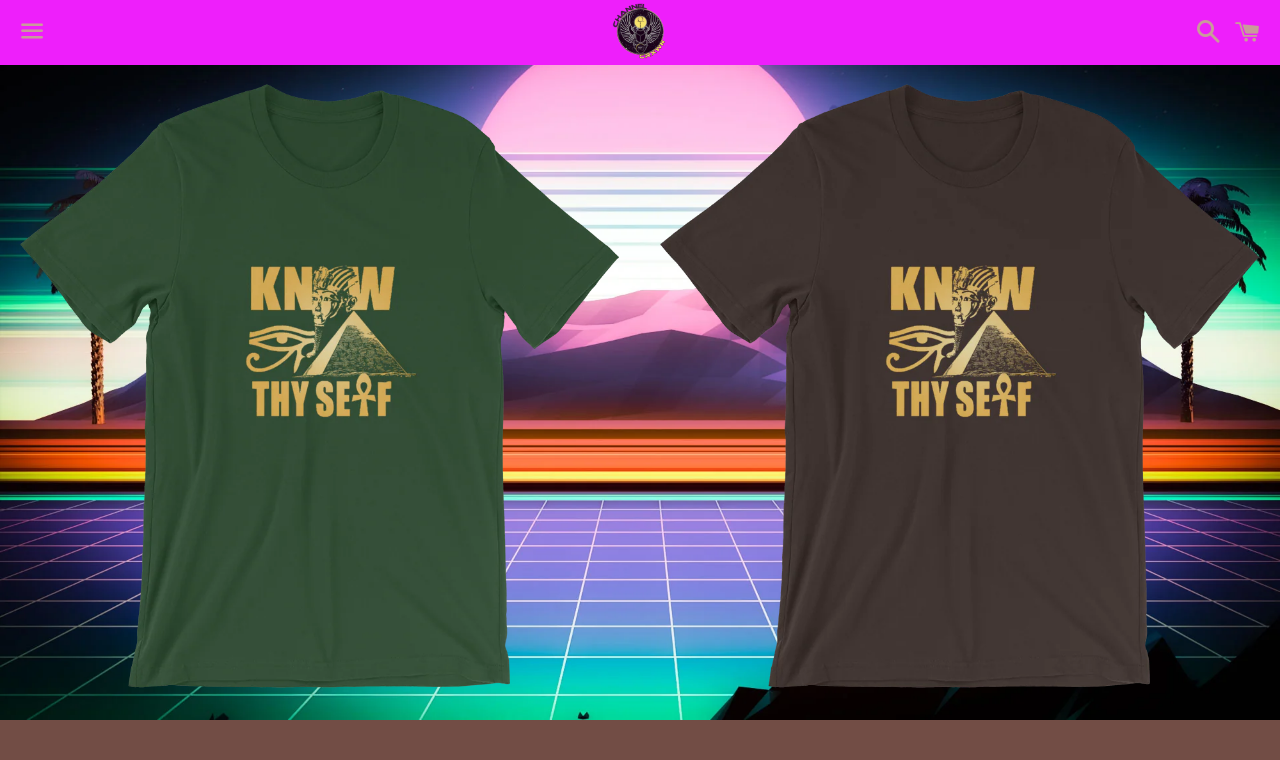

--- FILE ---
content_type: text/html; charset=utf-8
request_url: https://channelcrxwn.com/products/royal-urban-resort-know-thyself-unisex-tees-brown-forest-green2-varieties
body_size: 19264
content:
<!doctype html>
<!--[if IE 9]> <html class="ie9 no-js" lang="en"> <![endif]-->
<!--[if (gt IE 9)|!(IE)]><!--> <html class="no-js" lang="en"> <!--<![endif]-->
<head>

  <link rel="stylesheet" href="https://size-charts-relentless.herokuapp.com/css/size-charts-relentless.css" />
<script>
var sizeChartsRelentless = window.sizeChartsRelentless || {};

sizeChartsRelentless.product = {"id":1374917787684,"title":"ROYAL. | Urban Resort | KNOW THYSELF UNISEX TEES brown \/ forest green(2 VARIETIES)","handle":"royal-urban-resort-know-thyself-unisex-tees-brown-forest-green2-varieties","description":"\u003cp\u003eKNOW THYSELF. WE ARE ALL ROYAL.\u003c\/p\u003e\n\u003cp\u003eBella + Canvas Short Sleeve T-Shirt with Tear Away Label\u003cbr\u003e100% combed and ring-spun cotton*\u003cbr\u003e30 single\u003cbr\u003eTear-away label\u003cbr\u003eShoulder-to-shoulder taping\u003cbr\u003eSide-seamed\u003c\/p\u003e\n\u003cp\u003eGUYS FIT \/ UNISEX FIT\u003c\/p\u003e","published_at":"2019-05-30T13:19:44-05:00","created_at":"2019-05-30T13:19:44-05:00","vendor":"F3MM3FATAL3","type":"","tags":["afro woman","afropunk","ankh","ankh life","baduizm","bape","bathing ape","beyonce","beyonce renaissance","beyonce rennaisance","black apparel","black business month","black excellence","black fashion","black girl magic","black history","black history month","black is king","black own","black owned","black pride","black store","black woman","blackboyjoy","blackgirlsrock","blackout","buy black","buyblack","champion","CHANNELCRXWN","coconut oil","conscious","conscious trap","CRXWN","CRXWNNATION","erykah badu","eye of horus","eye of ra","f3mm3","f3mm3fatal3","f3mm3university","f4f","feminist","fila","futureisfemale","geometric","gucci","hbcu","hbic","hood bitch","issa rae","jidenna","juneteenth","kemet","kemetic","know thyself","knowthyself","lena waithe","lizzo","lotus","luminous","melanin","melanin magic","melanin poppin","natural hair","naturalista","pharaoh","queen","ROYAL","ROYAL WEAR","ROYALWEAR","shea butter","solange","soul food","streetwear","supreme","tiktok","trap conscious","wakanda","woman king","yoruba"],"price":2100,"price_min":2100,"price_max":2300,"available":true,"price_varies":true,"compare_at_price":2600,"compare_at_price_min":2600,"compare_at_price_max":2600,"compare_at_price_varies":false,"variants":[{"id":11363897278500,"title":"FOREST GREEN \/ SM","option1":"FOREST GREEN","option2":"SM","option3":null,"sku":"7340240","requires_shipping":true,"taxable":true,"featured_image":null,"available":true,"name":"ROYAL. | Urban Resort | KNOW THYSELF UNISEX TEES brown \/ forest green(2 VARIETIES) - FOREST GREEN \/ SM","public_title":"FOREST GREEN \/ SM","options":["FOREST GREEN","SM"],"price":2100,"weight":181,"compare_at_price":2600,"inventory_quantity":50,"inventory_management":"shopify","inventory_policy":"deny","barcode":"","requires_selling_plan":false,"selling_plan_allocations":[]},{"id":11363897311268,"title":"FOREST GREEN \/ MED","option1":"FOREST GREEN","option2":"MED","option3":null,"sku":"6271138","requires_shipping":true,"taxable":true,"featured_image":null,"available":true,"name":"ROYAL. | Urban Resort | KNOW THYSELF UNISEX TEES brown \/ forest green(2 VARIETIES) - FOREST GREEN \/ MED","public_title":"FOREST GREEN \/ MED","options":["FOREST GREEN","MED"],"price":2100,"weight":181,"compare_at_price":2600,"inventory_quantity":50,"inventory_management":"shopify","inventory_policy":"deny","barcode":"","requires_selling_plan":false,"selling_plan_allocations":[]},{"id":11363897344036,"title":"FOREST GREEN \/ LRG","option1":"FOREST GREEN","option2":"LRG","option3":null,"sku":"6902506","requires_shipping":true,"taxable":true,"featured_image":null,"available":true,"name":"ROYAL. | Urban Resort | KNOW THYSELF UNISEX TEES brown \/ forest green(2 VARIETIES) - FOREST GREEN \/ LRG","public_title":"FOREST GREEN \/ LRG","options":["FOREST GREEN","LRG"],"price":2100,"weight":181,"compare_at_price":2600,"inventory_quantity":50,"inventory_management":"shopify","inventory_policy":"deny","barcode":"","requires_selling_plan":false,"selling_plan_allocations":[]},{"id":11363897376804,"title":"FOREST GREEN \/ XL","option1":"FOREST GREEN","option2":"XL","option3":null,"sku":"5060046","requires_shipping":true,"taxable":true,"featured_image":null,"available":true,"name":"ROYAL. | Urban Resort | KNOW THYSELF UNISEX TEES brown \/ forest green(2 VARIETIES) - FOREST GREEN \/ XL","public_title":"FOREST GREEN \/ XL","options":["FOREST GREEN","XL"],"price":2300,"weight":181,"compare_at_price":2600,"inventory_quantity":50,"inventory_management":"shopify","inventory_policy":"deny","barcode":"","requires_selling_plan":false,"selling_plan_allocations":[]},{"id":11363897409572,"title":"FOREST GREEN \/ 2X","option1":"FOREST GREEN","option2":"2X","option3":null,"sku":"8459278","requires_shipping":true,"taxable":true,"featured_image":null,"available":true,"name":"ROYAL. | Urban Resort | KNOW THYSELF UNISEX TEES brown \/ forest green(2 VARIETIES) - FOREST GREEN \/ 2X","public_title":"FOREST GREEN \/ 2X","options":["FOREST GREEN","2X"],"price":2300,"weight":181,"compare_at_price":2600,"inventory_quantity":50,"inventory_management":"shopify","inventory_policy":"deny","barcode":"","requires_selling_plan":false,"selling_plan_allocations":[]},{"id":11363897442340,"title":"FOREST GREEN \/ 3X","option1":"FOREST GREEN","option2":"3X","option3":null,"sku":"2814435","requires_shipping":true,"taxable":true,"featured_image":null,"available":true,"name":"ROYAL. | Urban Resort | KNOW THYSELF UNISEX TEES brown \/ forest green(2 VARIETIES) - FOREST GREEN \/ 3X","public_title":"FOREST GREEN \/ 3X","options":["FOREST GREEN","3X"],"price":2300,"weight":181,"compare_at_price":2600,"inventory_quantity":50,"inventory_management":"shopify","inventory_policy":"deny","barcode":"","requires_selling_plan":false,"selling_plan_allocations":[]},{"id":11363897475108,"title":"FOREST GREEN \/ 4X","option1":"FOREST GREEN","option2":"4X","option3":null,"sku":"9217670","requires_shipping":true,"taxable":true,"featured_image":null,"available":true,"name":"ROYAL. | Urban Resort | KNOW THYSELF UNISEX TEES brown \/ forest green(2 VARIETIES) - FOREST GREEN \/ 4X","public_title":"FOREST GREEN \/ 4X","options":["FOREST GREEN","4X"],"price":2300,"weight":181,"compare_at_price":2600,"inventory_quantity":50,"inventory_management":"shopify","inventory_policy":"deny","barcode":"","requires_selling_plan":false,"selling_plan_allocations":[]},{"id":11363897507876,"title":"BROWN \/ SM","option1":"BROWN","option2":"SM","option3":null,"sku":"7340240","requires_shipping":true,"taxable":true,"featured_image":null,"available":true,"name":"ROYAL. | Urban Resort | KNOW THYSELF UNISEX TEES brown \/ forest green(2 VARIETIES) - BROWN \/ SM","public_title":"BROWN \/ SM","options":["BROWN","SM"],"price":2100,"weight":181,"compare_at_price":2600,"inventory_quantity":50,"inventory_management":"shopify","inventory_policy":"deny","barcode":"","requires_selling_plan":false,"selling_plan_allocations":[]},{"id":11363897540644,"title":"BROWN \/ MED","option1":"BROWN","option2":"MED","option3":null,"sku":"6271138","requires_shipping":true,"taxable":true,"featured_image":null,"available":true,"name":"ROYAL. | Urban Resort | KNOW THYSELF UNISEX TEES brown \/ forest green(2 VARIETIES) - BROWN \/ MED","public_title":"BROWN \/ MED","options":["BROWN","MED"],"price":2100,"weight":181,"compare_at_price":2600,"inventory_quantity":50,"inventory_management":"shopify","inventory_policy":"deny","barcode":"","requires_selling_plan":false,"selling_plan_allocations":[]},{"id":11363897573412,"title":"BROWN \/ LRG","option1":"BROWN","option2":"LRG","option3":null,"sku":"6902506","requires_shipping":true,"taxable":true,"featured_image":null,"available":true,"name":"ROYAL. | Urban Resort | KNOW THYSELF UNISEX TEES brown \/ forest green(2 VARIETIES) - BROWN \/ LRG","public_title":"BROWN \/ LRG","options":["BROWN","LRG"],"price":2100,"weight":181,"compare_at_price":2600,"inventory_quantity":50,"inventory_management":"shopify","inventory_policy":"deny","barcode":"","requires_selling_plan":false,"selling_plan_allocations":[]},{"id":11363897606180,"title":"BROWN \/ XL","option1":"BROWN","option2":"XL","option3":null,"sku":"5060046","requires_shipping":true,"taxable":true,"featured_image":null,"available":true,"name":"ROYAL. | Urban Resort | KNOW THYSELF UNISEX TEES brown \/ forest green(2 VARIETIES) - BROWN \/ XL","public_title":"BROWN \/ XL","options":["BROWN","XL"],"price":2300,"weight":181,"compare_at_price":2600,"inventory_quantity":50,"inventory_management":"shopify","inventory_policy":"deny","barcode":"","requires_selling_plan":false,"selling_plan_allocations":[]},{"id":11363897638948,"title":"BROWN \/ 2X","option1":"BROWN","option2":"2X","option3":null,"sku":"8459278","requires_shipping":true,"taxable":true,"featured_image":null,"available":true,"name":"ROYAL. | Urban Resort | KNOW THYSELF UNISEX TEES brown \/ forest green(2 VARIETIES) - BROWN \/ 2X","public_title":"BROWN \/ 2X","options":["BROWN","2X"],"price":2300,"weight":181,"compare_at_price":2600,"inventory_quantity":50,"inventory_management":"shopify","inventory_policy":"deny","barcode":"","requires_selling_plan":false,"selling_plan_allocations":[]}],"images":["\/\/channelcrxwn.com\/cdn\/shop\/products\/000.-KNOW-THYSELF_mockup_Front_Wrinkled_Forest.png?v=1559240451","\/\/channelcrxwn.com\/cdn\/shop\/products\/000.-KNOW-THYSELF_mockup_Front_Wrinkled_Brown.png?v=1559240451","\/\/channelcrxwn.com\/cdn\/shop\/products\/000.-KNOW-THYSELF_mockup_Front_Womens-2_Forest.png?v=1559240451","\/\/channelcrxwn.com\/cdn\/shop\/products\/000.-KNOW-THYSELF_mockup_Front_Womens-2_Brown.png?v=1559240451","\/\/channelcrxwn.com\/cdn\/shop\/products\/000.-KNOW-THYSELF_mockup_Front_Couples_Brown.png?v=1559240451","\/\/channelcrxwn.com\/cdn\/shop\/products\/000.-KNOW-THYSELF_mockup_Front_Couples_Forest.png?v=1559240451"],"featured_image":"\/\/channelcrxwn.com\/cdn\/shop\/products\/000.-KNOW-THYSELF_mockup_Front_Wrinkled_Forest.png?v=1559240451","options":["Color","Size"],"media":[{"alt":null,"id":2302084186148,"position":1,"preview_image":{"aspect_ratio":1.0,"height":1000,"width":1000,"src":"\/\/channelcrxwn.com\/cdn\/shop\/products\/000.-KNOW-THYSELF_mockup_Front_Wrinkled_Forest.png?v=1559240451"},"aspect_ratio":1.0,"height":1000,"media_type":"image","src":"\/\/channelcrxwn.com\/cdn\/shop\/products\/000.-KNOW-THYSELF_mockup_Front_Wrinkled_Forest.png?v=1559240451","width":1000},{"alt":null,"id":2302085660708,"position":2,"preview_image":{"aspect_ratio":1.0,"height":1000,"width":1000,"src":"\/\/channelcrxwn.com\/cdn\/shop\/products\/000.-KNOW-THYSELF_mockup_Front_Wrinkled_Brown.png?v=1559240451"},"aspect_ratio":1.0,"height":1000,"media_type":"image","src":"\/\/channelcrxwn.com\/cdn\/shop\/products\/000.-KNOW-THYSELF_mockup_Front_Wrinkled_Brown.png?v=1559240451","width":1000},{"alt":null,"id":2302085464100,"position":3,"preview_image":{"aspect_ratio":1.0,"height":1000,"width":1000,"src":"\/\/channelcrxwn.com\/cdn\/shop\/products\/000.-KNOW-THYSELF_mockup_Front_Womens-2_Forest.png?v=1559240451"},"aspect_ratio":1.0,"height":1000,"media_type":"image","src":"\/\/channelcrxwn.com\/cdn\/shop\/products\/000.-KNOW-THYSELF_mockup_Front_Womens-2_Forest.png?v=1559240451","width":1000},{"alt":null,"id":2302085103652,"position":4,"preview_image":{"aspect_ratio":1.0,"height":1000,"width":1000,"src":"\/\/channelcrxwn.com\/cdn\/shop\/products\/000.-KNOW-THYSELF_mockup_Front_Womens-2_Brown.png?v=1559240451"},"aspect_ratio":1.0,"height":1000,"media_type":"image","src":"\/\/channelcrxwn.com\/cdn\/shop\/products\/000.-KNOW-THYSELF_mockup_Front_Womens-2_Brown.png?v=1559240451","width":1000},{"alt":null,"id":2302084644900,"position":5,"preview_image":{"aspect_ratio":1.0,"height":1000,"width":1000,"src":"\/\/channelcrxwn.com\/cdn\/shop\/products\/000.-KNOW-THYSELF_mockup_Front_Couples_Brown.png?v=1559240451"},"aspect_ratio":1.0,"height":1000,"media_type":"image","src":"\/\/channelcrxwn.com\/cdn\/shop\/products\/000.-KNOW-THYSELF_mockup_Front_Couples_Brown.png?v=1559240451","width":1000},{"alt":null,"id":2302084841508,"position":6,"preview_image":{"aspect_ratio":1.0,"height":1000,"width":1000,"src":"\/\/channelcrxwn.com\/cdn\/shop\/products\/000.-KNOW-THYSELF_mockup_Front_Couples_Forest.png?v=1559240451"},"aspect_ratio":1.0,"height":1000,"media_type":"image","src":"\/\/channelcrxwn.com\/cdn\/shop\/products\/000.-KNOW-THYSELF_mockup_Front_Couples_Forest.png?v=1559240451","width":1000}],"requires_selling_plan":false,"selling_plan_groups":[],"content":"\u003cp\u003eKNOW THYSELF. WE ARE ALL ROYAL.\u003c\/p\u003e\n\u003cp\u003eBella + Canvas Short Sleeve T-Shirt with Tear Away Label\u003cbr\u003e100% combed and ring-spun cotton*\u003cbr\u003e30 single\u003cbr\u003eTear-away label\u003cbr\u003eShoulder-to-shoulder taping\u003cbr\u003eSide-seamed\u003c\/p\u003e\n\u003cp\u003eGUYS FIT \/ UNISEX FIT\u003c\/p\u003e"};


sizeChartsRelentless.productCollections = [{"id":346626241,"handle":"r-o-y-a-l","updated_at":"2025-08-19T08:30:19-05:00","published_at":"2017-09-06T16:55:48-05:00","sort_order":"manual","template_suffix":"","published_scope":"global","title":".R.O.Y.A.L.","body_html":"\u003cdiv\u003e\u003cimg src=\"\/\/cdn.shopify.com\/s\/files\/1\/1397\/9117\/files\/ROYAL_FINAL_2018_GOLD_RIVER_medium.png?v=1513623830\" alt=\"ROYAL. HUMAN-IMALS\" style=\"display: block; margin-left: auto; margin-right: auto;\"\u003e\u003c\/div\u003e\n\u003cdiv style=\"text-align: center;\"\u003e\u003cspan style=\"background-color: #5429c2; color: #ffff00;\"\u003e\u003cstrong\u003eTHE ROYAL WEAR COLLECTION\u003c\/strong\u003e\u003cbr\u003eHI QUEEN. HI KING.\u003c\/span\u003e\u003c\/div\u003e\n\u003cdiv style=\"text-align: center;\"\u003e\u003cspan style=\"color: #ffff00; background-color: #5429c2;\"\u003eWELCOME TO THE THRONE\u003c\/span\u003e\u003c\/div\u003e\n\u003cdiv id=\"insta-feed\"\u003e\u003c\/div\u003e","image":{"created_at":"2017-12-18T13:02:45-06:00","alt":"","width":3500,"height":3500,"src":"\/\/channelcrxwn.com\/cdn\/shop\/collections\/ROYAL_FINAL_2018_GOLD_RIVER.png?v=1513623765"}},{"id":299362689,"handle":"ff-graphic-tees","updated_at":"2025-08-19T08:30:19-05:00","published_at":"2016-11-10T08:06:00-06:00","sort_order":"manual","template_suffix":"","published_scope":"global","title":"ROYALWEAR GRAPHIC TEES","body_html":"\u003cstrong\u003eIt doesn't matter how you wear em'. We ♥ Unisex Graphic Tees!\u003c\/strong\u003e","image":{"created_at":"2016-11-10T08:12:54-06:00","alt":"","width":1000,"height":1000,"src":"\/\/channelcrxwn.com\/cdn\/shop\/collections\/0.POLY_HALLOWEEN_GIRLS_FUNDS.png?v=1478787174"}},{"id":46181253156,"handle":"urban-resort-kings-tops","updated_at":"2025-08-19T08:30:20-05:00","published_at":"2019-02-25T07:41:39-06:00","sort_order":"best-selling","template_suffix":"","published_scope":"global","title":"Urban Resort Kings Tops","body_html":"The Pharaohs \u0026amp; Kings live here. Welcome!"},{"id":46181187620,"handle":"urban-resort-queens-tops","updated_at":"2025-08-19T08:30:20-05:00","published_at":"2019-02-25T07:41:39-06:00","sort_order":"best-selling","template_suffix":"","published_scope":"global","title":"Urban Resort Queens Tops","body_html":"The Godesses \u0026amp; Queens live here. Welcome!"}];



sizeChartsRelentless.metafield = {"charts":[{"id":"1","title":"","descriptionTop":"","values":[[""]],"descriptionBottom":"","buttonPlacement":"","conditionsOperator":"","conditions":[{"id":"1","title":"","type":"","operator":"is-equal-to"}]}],"buttonPlacement":"","buttonIcon":"","buttonText":"","currentPlan":""};

</script>


<meta name="p:domain_verify" content="eebfc06e3cb640f588f26194850c970c"/>
<meta name="msvalidate.01" content="483CD02AF1A492D88DC3E61C29604471" /> 
  <!-- SUMOMEE TRAFFIC DRIVER ============================================ -->
  
  
  
  <!-- Basic page needs ================================================== -->
  <meta charset="utf-8">
  <meta http-equiv="X-UA-Compatible" content="IE=edge">
  <meta name="viewport" content="width=device-width,initial-scale=1">

  <meta name="theme-color" content="#ee1ffb">

  
    <link rel="shortcut icon" href="//channelcrxwn.com/cdn/shop/t/4/assets/favicon.png?v=28865823851971921821709218728" type="image/png" />
  

  <link rel="canonical" href="https://channelcrxwn.com/products/royal-urban-resort-know-thyself-unisex-tees-brown-forest-green2-varieties">
  <!-- Title and description ================================================== -->
  <title>
  ROYAL. | Urban Resort | KNOW THYSELF UNISEX TEES brown / forest green( &ndash; CHANNEL CRXWN
  </title>

  
    <meta name="description" content="KNOW THYSELF. WE ARE ALL ROYAL. Bella + Canvas Short Sleeve T-Shirt with Tear Away Label100% combed and ring-spun cotton*30 singleTear-away labelShoulder-to-shoulder tapingSide-seamed GUYS FIT / UNISEX FIT">
  

  <!-- Social Meta Tags ===================================== -->
  <!-- /snippets/social-meta-tags.liquid -->


  <meta property="og:type" content="product">
  <meta property="og:title" content="ROYAL. | Urban Resort | KNOW THYSELF UNISEX TEES brown / forest green(2 VARIETIES)">
  <meta property="og:url" content="https://channelcrxwn.com/products/royal-urban-resort-know-thyself-unisex-tees-brown-forest-green2-varieties">
  
    <meta property="og:image" content="http://channelcrxwn.com/cdn/shop/products/000.-KNOW-THYSELF_mockup_Front_Wrinkled_Forest_grande.png?v=1559240451">
    <meta property="og:image:secure_url" content="https://channelcrxwn.com/cdn/shop/products/000.-KNOW-THYSELF_mockup_Front_Wrinkled_Forest_grande.png?v=1559240451">
  
    <meta property="og:image" content="http://channelcrxwn.com/cdn/shop/products/000.-KNOW-THYSELF_mockup_Front_Wrinkled_Brown_grande.png?v=1559240451">
    <meta property="og:image:secure_url" content="https://channelcrxwn.com/cdn/shop/products/000.-KNOW-THYSELF_mockup_Front_Wrinkled_Brown_grande.png?v=1559240451">
  
    <meta property="og:image" content="http://channelcrxwn.com/cdn/shop/products/000.-KNOW-THYSELF_mockup_Front_Womens-2_Forest_grande.png?v=1559240451">
    <meta property="og:image:secure_url" content="https://channelcrxwn.com/cdn/shop/products/000.-KNOW-THYSELF_mockup_Front_Womens-2_Forest_grande.png?v=1559240451">
  
  <meta property="og:description" content="KNOW THYSELF. WE ARE ALL ROYAL.
Bella + Canvas Short Sleeve T-Shirt with Tear Away Label100% combed and ring-spun cotton*30 singleTear-away labelShoulder-to-shoulder tapingSide-seamed
GUYS FIT / UNISEX FIT">
  <meta property="og:price:amount" content="21.00">
  <meta property="og:price:currency" content="USD">

<meta property="og:site_name" content="CHANNEL CRXWN">





  <meta name="twitter:card" content="summary">



  <meta name="twitter:title" content="ROYAL. | Urban Resort | KNOW THYSELF UNISEX TEES brown / forest green(2 VARIETIES)">
  <meta name="twitter:description" content="KNOW THYSELF. WE ARE ALL ROYAL.
Bella + Canvas Short Sleeve T-Shirt with Tear Away Label100% combed and ring-spun cotton*30 singleTear-away labelShoulder-to-shoulder tapingSide-seamed
GUYS FIT / UN...">
  <meta name="twitter:image" content="https://channelcrxwn.com/cdn/shop/products/000.-KNOW-THYSELF_mockup_Front_Wrinkled_Forest_grande.png?v=1559240451">
  <meta name="twitter:image:width" content="600">
  <meta name="twitter:image:height" content="600">



  <!-- CSS ================================================== -->
  <link href="//channelcrxwn.com/cdn/shop/t/4/assets/theme.scss.css?v=133953447495982135221711722377" rel="stylesheet" type="text/css" media="all" />

  <!-- Google Fonts | from theme settings ================================================== -->
  
    
    
    <link href="//fonts.googleapis.com/css?family=Open+Sans:400" rel="stylesheet" type="text/css" media="all" />
  
  
    
      
      
      <link href="//fonts.googleapis.com/css?family=Karla:700" rel="stylesheet" type="text/css" media="all" />
    
  

  <!-- Header hook for plugins ================================================== -->
  <script>window.performance && window.performance.mark && window.performance.mark('shopify.content_for_header.start');</script><meta name="google-site-verification" content="bxXU3VZmVadp_lhNXig1IFaUiYdkTdHoxNljfdrtWis">
<meta name="google-site-verification" content="gukOMPuAkKHEfiroanWKYhaNCkvPglAeFf4HZEHwpak">
<meta id="shopify-digital-wallet" name="shopify-digital-wallet" content="/13979117/digital_wallets/dialog">
<meta name="shopify-checkout-api-token" content="9d50e5722ac4df6f581d792ad4f29861">
<meta id="in-context-paypal-metadata" data-shop-id="13979117" data-venmo-supported="false" data-environment="production" data-locale="en_US" data-paypal-v4="true" data-currency="USD">
<link rel="alternate" type="application/json+oembed" href="https://channelcrxwn.com/products/royal-urban-resort-know-thyself-unisex-tees-brown-forest-green2-varieties.oembed">
<script async="async" src="/checkouts/internal/preloads.js?locale=en-US"></script>
<link rel="preconnect" href="https://shop.app" crossorigin="anonymous">
<script async="async" src="https://shop.app/checkouts/internal/preloads.js?locale=en-US&shop_id=13979117" crossorigin="anonymous"></script>
<script id="apple-pay-shop-capabilities" type="application/json">{"shopId":13979117,"countryCode":"US","currencyCode":"USD","merchantCapabilities":["supports3DS"],"merchantId":"gid:\/\/shopify\/Shop\/13979117","merchantName":"CHANNEL CRXWN","requiredBillingContactFields":["postalAddress","email","phone"],"requiredShippingContactFields":["postalAddress","email","phone"],"shippingType":"shipping","supportedNetworks":["visa","masterCard","amex","discover","elo","jcb"],"total":{"type":"pending","label":"CHANNEL CRXWN","amount":"1.00"},"shopifyPaymentsEnabled":true,"supportsSubscriptions":true}</script>
<script id="shopify-features" type="application/json">{"accessToken":"9d50e5722ac4df6f581d792ad4f29861","betas":["rich-media-storefront-analytics"],"domain":"channelcrxwn.com","predictiveSearch":true,"shopId":13979117,"locale":"en"}</script>
<script>var Shopify = Shopify || {};
Shopify.shop = "f3mm3fatal3.myshopify.com";
Shopify.locale = "en";
Shopify.currency = {"active":"USD","rate":"1.0"};
Shopify.country = "US";
Shopify.theme = {"name":"Boundless with Installments message","id":129526300857,"schema_name":null,"schema_version":null,"theme_store_id":766,"role":"main"};
Shopify.theme.handle = "null";
Shopify.theme.style = {"id":null,"handle":null};
Shopify.cdnHost = "channelcrxwn.com/cdn";
Shopify.routes = Shopify.routes || {};
Shopify.routes.root = "/";</script>
<script type="module">!function(o){(o.Shopify=o.Shopify||{}).modules=!0}(window);</script>
<script>!function(o){function n(){var o=[];function n(){o.push(Array.prototype.slice.apply(arguments))}return n.q=o,n}var t=o.Shopify=o.Shopify||{};t.loadFeatures=n(),t.autoloadFeatures=n()}(window);</script>
<script>
  window.ShopifyPay = window.ShopifyPay || {};
  window.ShopifyPay.apiHost = "shop.app\/pay";
  window.ShopifyPay.redirectState = null;
</script>
<script id="shop-js-analytics" type="application/json">{"pageType":"product"}</script>
<script defer="defer" async type="module" src="//channelcrxwn.com/cdn/shopifycloud/shop-js/modules/v2/client.init-shop-cart-sync_C5BV16lS.en.esm.js"></script>
<script defer="defer" async type="module" src="//channelcrxwn.com/cdn/shopifycloud/shop-js/modules/v2/chunk.common_CygWptCX.esm.js"></script>
<script type="module">
  await import("//channelcrxwn.com/cdn/shopifycloud/shop-js/modules/v2/client.init-shop-cart-sync_C5BV16lS.en.esm.js");
await import("//channelcrxwn.com/cdn/shopifycloud/shop-js/modules/v2/chunk.common_CygWptCX.esm.js");

  window.Shopify.SignInWithShop?.initShopCartSync?.({"fedCMEnabled":true,"windoidEnabled":true});

</script>
<script>
  window.Shopify = window.Shopify || {};
  if (!window.Shopify.featureAssets) window.Shopify.featureAssets = {};
  window.Shopify.featureAssets['shop-js'] = {"shop-cart-sync":["modules/v2/client.shop-cart-sync_ZFArdW7E.en.esm.js","modules/v2/chunk.common_CygWptCX.esm.js"],"init-fed-cm":["modules/v2/client.init-fed-cm_CmiC4vf6.en.esm.js","modules/v2/chunk.common_CygWptCX.esm.js"],"shop-button":["modules/v2/client.shop-button_tlx5R9nI.en.esm.js","modules/v2/chunk.common_CygWptCX.esm.js"],"shop-cash-offers":["modules/v2/client.shop-cash-offers_DOA2yAJr.en.esm.js","modules/v2/chunk.common_CygWptCX.esm.js","modules/v2/chunk.modal_D71HUcav.esm.js"],"init-windoid":["modules/v2/client.init-windoid_sURxWdc1.en.esm.js","modules/v2/chunk.common_CygWptCX.esm.js"],"shop-toast-manager":["modules/v2/client.shop-toast-manager_ClPi3nE9.en.esm.js","modules/v2/chunk.common_CygWptCX.esm.js"],"init-shop-email-lookup-coordinator":["modules/v2/client.init-shop-email-lookup-coordinator_B8hsDcYM.en.esm.js","modules/v2/chunk.common_CygWptCX.esm.js"],"init-shop-cart-sync":["modules/v2/client.init-shop-cart-sync_C5BV16lS.en.esm.js","modules/v2/chunk.common_CygWptCX.esm.js"],"avatar":["modules/v2/client.avatar_BTnouDA3.en.esm.js"],"pay-button":["modules/v2/client.pay-button_FdsNuTd3.en.esm.js","modules/v2/chunk.common_CygWptCX.esm.js"],"init-customer-accounts":["modules/v2/client.init-customer-accounts_DxDtT_ad.en.esm.js","modules/v2/client.shop-login-button_C5VAVYt1.en.esm.js","modules/v2/chunk.common_CygWptCX.esm.js","modules/v2/chunk.modal_D71HUcav.esm.js"],"init-shop-for-new-customer-accounts":["modules/v2/client.init-shop-for-new-customer-accounts_ChsxoAhi.en.esm.js","modules/v2/client.shop-login-button_C5VAVYt1.en.esm.js","modules/v2/chunk.common_CygWptCX.esm.js","modules/v2/chunk.modal_D71HUcav.esm.js"],"shop-login-button":["modules/v2/client.shop-login-button_C5VAVYt1.en.esm.js","modules/v2/chunk.common_CygWptCX.esm.js","modules/v2/chunk.modal_D71HUcav.esm.js"],"init-customer-accounts-sign-up":["modules/v2/client.init-customer-accounts-sign-up_CPSyQ0Tj.en.esm.js","modules/v2/client.shop-login-button_C5VAVYt1.en.esm.js","modules/v2/chunk.common_CygWptCX.esm.js","modules/v2/chunk.modal_D71HUcav.esm.js"],"shop-follow-button":["modules/v2/client.shop-follow-button_Cva4Ekp9.en.esm.js","modules/v2/chunk.common_CygWptCX.esm.js","modules/v2/chunk.modal_D71HUcav.esm.js"],"checkout-modal":["modules/v2/client.checkout-modal_BPM8l0SH.en.esm.js","modules/v2/chunk.common_CygWptCX.esm.js","modules/v2/chunk.modal_D71HUcav.esm.js"],"lead-capture":["modules/v2/client.lead-capture_Bi8yE_yS.en.esm.js","modules/v2/chunk.common_CygWptCX.esm.js","modules/v2/chunk.modal_D71HUcav.esm.js"],"shop-login":["modules/v2/client.shop-login_D6lNrXab.en.esm.js","modules/v2/chunk.common_CygWptCX.esm.js","modules/v2/chunk.modal_D71HUcav.esm.js"],"payment-terms":["modules/v2/client.payment-terms_CZxnsJam.en.esm.js","modules/v2/chunk.common_CygWptCX.esm.js","modules/v2/chunk.modal_D71HUcav.esm.js"]};
</script>
<script>(function() {
  var isLoaded = false;
  function asyncLoad() {
    if (isLoaded) return;
    isLoaded = true;
    var urls = ["https:\/\/neon.stock-sync.com\/neon\/widget.js?shop=f3mm3fatal3.myshopify.com","\/\/sumo-shopify.com\/apps\/shopify\/sumome-plugin\/js\/sumome.js?siteID=27f24068d3d930e2fb12ecec1dfb34ad68fa709b8bdfe1648dc995a3d7c80f00\u0026shopId=13979117\u0026login=0eebc7465dc0b3bef67a21152285d1054d7b19b8\u0026shop=f3mm3fatal3.myshopify.com","https:\/\/lofreestuff.com\/api\/script?shop=f3mm3fatal3.myshopify.com","\/\/cdn.shopify.com\/proxy\/34a11f091aec39b9d8357b4b5d5ecc60abb27066a4ba85c65e6a931eca9969d5\/static.cdn.printful.com\/static\/js\/external\/shopify-product-customizer.js?v=0.28\u0026shop=f3mm3fatal3.myshopify.com\u0026sp-cache-control=cHVibGljLCBtYXgtYWdlPTkwMA","\/\/cdn.shopify.com\/proxy\/cee4534fae49cc6311b5f3f606ce047963405812d00a50cc8f7318b41de0cd25\/bingshoppingtool-t2app-prod.trafficmanager.net\/api\/ShopifyMT\/v1\/uet\/tracking_script?shop=f3mm3fatal3.myshopify.com\u0026sp-cache-control=cHVibGljLCBtYXgtYWdlPTkwMA","https:\/\/cdn.nfcube.com\/instafeed-a84c80b52898f25c38bf95297eae37fa.js?shop=f3mm3fatal3.myshopify.com"];
    for (var i = 0; i < urls.length; i++) {
      var s = document.createElement('script');
      s.type = 'text/javascript';
      s.async = true;
      s.src = urls[i];
      var x = document.getElementsByTagName('script')[0];
      x.parentNode.insertBefore(s, x);
    }
  };
  if(window.attachEvent) {
    window.attachEvent('onload', asyncLoad);
  } else {
    window.addEventListener('load', asyncLoad, false);
  }
})();</script>
<script id="__st">var __st={"a":13979117,"offset":-21600,"reqid":"ac3d2c17-1137-4c07-84db-f5e38ca3c5b4-1768743893","pageurl":"channelcrxwn.com\/products\/royal-urban-resort-know-thyself-unisex-tees-brown-forest-green2-varieties","u":"84d68ccffa55","p":"product","rtyp":"product","rid":1374917787684};</script>
<script>window.ShopifyPaypalV4VisibilityTracking = true;</script>
<script id="captcha-bootstrap">!function(){'use strict';const t='contact',e='account',n='new_comment',o=[[t,t],['blogs',n],['comments',n],[t,'customer']],c=[[e,'customer_login'],[e,'guest_login'],[e,'recover_customer_password'],[e,'create_customer']],r=t=>t.map((([t,e])=>`form[action*='/${t}']:not([data-nocaptcha='true']) input[name='form_type'][value='${e}']`)).join(','),a=t=>()=>t?[...document.querySelectorAll(t)].map((t=>t.form)):[];function s(){const t=[...o],e=r(t);return a(e)}const i='password',u='form_key',d=['recaptcha-v3-token','g-recaptcha-response','h-captcha-response',i],f=()=>{try{return window.sessionStorage}catch{return}},m='__shopify_v',_=t=>t.elements[u];function p(t,e,n=!1){try{const o=window.sessionStorage,c=JSON.parse(o.getItem(e)),{data:r}=function(t){const{data:e,action:n}=t;return t[m]||n?{data:e,action:n}:{data:t,action:n}}(c);for(const[e,n]of Object.entries(r))t.elements[e]&&(t.elements[e].value=n);n&&o.removeItem(e)}catch(o){console.error('form repopulation failed',{error:o})}}const l='form_type',E='cptcha';function T(t){t.dataset[E]=!0}const w=window,h=w.document,L='Shopify',v='ce_forms',y='captcha';let A=!1;((t,e)=>{const n=(g='f06e6c50-85a8-45c8-87d0-21a2b65856fe',I='https://cdn.shopify.com/shopifycloud/storefront-forms-hcaptcha/ce_storefront_forms_captcha_hcaptcha.v1.5.2.iife.js',D={infoText:'Protected by hCaptcha',privacyText:'Privacy',termsText:'Terms'},(t,e,n)=>{const o=w[L][v],c=o.bindForm;if(c)return c(t,g,e,D).then(n);var r;o.q.push([[t,g,e,D],n]),r=I,A||(h.body.append(Object.assign(h.createElement('script'),{id:'captcha-provider',async:!0,src:r})),A=!0)});var g,I,D;w[L]=w[L]||{},w[L][v]=w[L][v]||{},w[L][v].q=[],w[L][y]=w[L][y]||{},w[L][y].protect=function(t,e){n(t,void 0,e),T(t)},Object.freeze(w[L][y]),function(t,e,n,w,h,L){const[v,y,A,g]=function(t,e,n){const i=e?o:[],u=t?c:[],d=[...i,...u],f=r(d),m=r(i),_=r(d.filter((([t,e])=>n.includes(e))));return[a(f),a(m),a(_),s()]}(w,h,L),I=t=>{const e=t.target;return e instanceof HTMLFormElement?e:e&&e.form},D=t=>v().includes(t);t.addEventListener('submit',(t=>{const e=I(t);if(!e)return;const n=D(e)&&!e.dataset.hcaptchaBound&&!e.dataset.recaptchaBound,o=_(e),c=g().includes(e)&&(!o||!o.value);(n||c)&&t.preventDefault(),c&&!n&&(function(t){try{if(!f())return;!function(t){const e=f();if(!e)return;const n=_(t);if(!n)return;const o=n.value;o&&e.removeItem(o)}(t);const e=Array.from(Array(32),(()=>Math.random().toString(36)[2])).join('');!function(t,e){_(t)||t.append(Object.assign(document.createElement('input'),{type:'hidden',name:u})),t.elements[u].value=e}(t,e),function(t,e){const n=f();if(!n)return;const o=[...t.querySelectorAll(`input[type='${i}']`)].map((({name:t})=>t)),c=[...d,...o],r={};for(const[a,s]of new FormData(t).entries())c.includes(a)||(r[a]=s);n.setItem(e,JSON.stringify({[m]:1,action:t.action,data:r}))}(t,e)}catch(e){console.error('failed to persist form',e)}}(e),e.submit())}));const S=(t,e)=>{t&&!t.dataset[E]&&(n(t,e.some((e=>e===t))),T(t))};for(const o of['focusin','change'])t.addEventListener(o,(t=>{const e=I(t);D(e)&&S(e,y())}));const B=e.get('form_key'),M=e.get(l),P=B&&M;t.addEventListener('DOMContentLoaded',(()=>{const t=y();if(P)for(const e of t)e.elements[l].value===M&&p(e,B);[...new Set([...A(),...v().filter((t=>'true'===t.dataset.shopifyCaptcha))])].forEach((e=>S(e,t)))}))}(h,new URLSearchParams(w.location.search),n,t,e,['guest_login'])})(!0,!0)}();</script>
<script integrity="sha256-4kQ18oKyAcykRKYeNunJcIwy7WH5gtpwJnB7kiuLZ1E=" data-source-attribution="shopify.loadfeatures" defer="defer" src="//channelcrxwn.com/cdn/shopifycloud/storefront/assets/storefront/load_feature-a0a9edcb.js" crossorigin="anonymous"></script>
<script crossorigin="anonymous" defer="defer" src="//channelcrxwn.com/cdn/shopifycloud/storefront/assets/shopify_pay/storefront-65b4c6d7.js?v=20250812"></script>
<script data-source-attribution="shopify.dynamic_checkout.dynamic.init">var Shopify=Shopify||{};Shopify.PaymentButton=Shopify.PaymentButton||{isStorefrontPortableWallets:!0,init:function(){window.Shopify.PaymentButton.init=function(){};var t=document.createElement("script");t.src="https://channelcrxwn.com/cdn/shopifycloud/portable-wallets/latest/portable-wallets.en.js",t.type="module",document.head.appendChild(t)}};
</script>
<script data-source-attribution="shopify.dynamic_checkout.buyer_consent">
  function portableWalletsHideBuyerConsent(e){var t=document.getElementById("shopify-buyer-consent"),n=document.getElementById("shopify-subscription-policy-button");t&&n&&(t.classList.add("hidden"),t.setAttribute("aria-hidden","true"),n.removeEventListener("click",e))}function portableWalletsShowBuyerConsent(e){var t=document.getElementById("shopify-buyer-consent"),n=document.getElementById("shopify-subscription-policy-button");t&&n&&(t.classList.remove("hidden"),t.removeAttribute("aria-hidden"),n.addEventListener("click",e))}window.Shopify?.PaymentButton&&(window.Shopify.PaymentButton.hideBuyerConsent=portableWalletsHideBuyerConsent,window.Shopify.PaymentButton.showBuyerConsent=portableWalletsShowBuyerConsent);
</script>
<script data-source-attribution="shopify.dynamic_checkout.cart.bootstrap">document.addEventListener("DOMContentLoaded",(function(){function t(){return document.querySelector("shopify-accelerated-checkout-cart, shopify-accelerated-checkout")}if(t())Shopify.PaymentButton.init();else{new MutationObserver((function(e,n){t()&&(Shopify.PaymentButton.init(),n.disconnect())})).observe(document.body,{childList:!0,subtree:!0})}}));
</script>
<link id="shopify-accelerated-checkout-styles" rel="stylesheet" media="screen" href="https://channelcrxwn.com/cdn/shopifycloud/portable-wallets/latest/accelerated-checkout-backwards-compat.css" crossorigin="anonymous">
<style id="shopify-accelerated-checkout-cart">
        #shopify-buyer-consent {
  margin-top: 1em;
  display: inline-block;
  width: 100%;
}

#shopify-buyer-consent.hidden {
  display: none;
}

#shopify-subscription-policy-button {
  background: none;
  border: none;
  padding: 0;
  text-decoration: underline;
  font-size: inherit;
  cursor: pointer;
}

#shopify-subscription-policy-button::before {
  box-shadow: none;
}

      </style>

<script>window.performance && window.performance.mark && window.performance.mark('shopify.content_for_header.end');</script>

  <!-- Fixes for Older Versions of IE ==================================================-->
  <script src="//ajax.googleapis.com/ajax/libs/jquery/1.11.0/jquery.min.js" type="text/javascript"></script>
  <script src="//channelcrxwn.com/cdn/shop/t/4/assets/modernizr.min.js?v=21391054748206432451645615741" type="text/javascript"></script>

  
  

<link href="https://monorail-edge.shopifysvc.com" rel="dns-prefetch">
<script>(function(){if ("sendBeacon" in navigator && "performance" in window) {try {var session_token_from_headers = performance.getEntriesByType('navigation')[0].serverTiming.find(x => x.name == '_s').description;} catch {var session_token_from_headers = undefined;}var session_cookie_matches = document.cookie.match(/_shopify_s=([^;]*)/);var session_token_from_cookie = session_cookie_matches && session_cookie_matches.length === 2 ? session_cookie_matches[1] : "";var session_token = session_token_from_headers || session_token_from_cookie || "";function handle_abandonment_event(e) {var entries = performance.getEntries().filter(function(entry) {return /monorail-edge.shopifysvc.com/.test(entry.name);});if (!window.abandonment_tracked && entries.length === 0) {window.abandonment_tracked = true;var currentMs = Date.now();var navigation_start = performance.timing.navigationStart;var payload = {shop_id: 13979117,url: window.location.href,navigation_start,duration: currentMs - navigation_start,session_token,page_type: "product"};window.navigator.sendBeacon("https://monorail-edge.shopifysvc.com/v1/produce", JSON.stringify({schema_id: "online_store_buyer_site_abandonment/1.1",payload: payload,metadata: {event_created_at_ms: currentMs,event_sent_at_ms: currentMs}}));}}window.addEventListener('pagehide', handle_abandonment_event);}}());</script>
<script id="web-pixels-manager-setup">(function e(e,d,r,n,o){if(void 0===o&&(o={}),!Boolean(null===(a=null===(i=window.Shopify)||void 0===i?void 0:i.analytics)||void 0===a?void 0:a.replayQueue)){var i,a;window.Shopify=window.Shopify||{};var t=window.Shopify;t.analytics=t.analytics||{};var s=t.analytics;s.replayQueue=[],s.publish=function(e,d,r){return s.replayQueue.push([e,d,r]),!0};try{self.performance.mark("wpm:start")}catch(e){}var l=function(){var e={modern:/Edge?\/(1{2}[4-9]|1[2-9]\d|[2-9]\d{2}|\d{4,})\.\d+(\.\d+|)|Firefox\/(1{2}[4-9]|1[2-9]\d|[2-9]\d{2}|\d{4,})\.\d+(\.\d+|)|Chrom(ium|e)\/(9{2}|\d{3,})\.\d+(\.\d+|)|(Maci|X1{2}).+ Version\/(15\.\d+|(1[6-9]|[2-9]\d|\d{3,})\.\d+)([,.]\d+|)( \(\w+\)|)( Mobile\/\w+|) Safari\/|Chrome.+OPR\/(9{2}|\d{3,})\.\d+\.\d+|(CPU[ +]OS|iPhone[ +]OS|CPU[ +]iPhone|CPU IPhone OS|CPU iPad OS)[ +]+(15[._]\d+|(1[6-9]|[2-9]\d|\d{3,})[._]\d+)([._]\d+|)|Android:?[ /-](13[3-9]|1[4-9]\d|[2-9]\d{2}|\d{4,})(\.\d+|)(\.\d+|)|Android.+Firefox\/(13[5-9]|1[4-9]\d|[2-9]\d{2}|\d{4,})\.\d+(\.\d+|)|Android.+Chrom(ium|e)\/(13[3-9]|1[4-9]\d|[2-9]\d{2}|\d{4,})\.\d+(\.\d+|)|SamsungBrowser\/([2-9]\d|\d{3,})\.\d+/,legacy:/Edge?\/(1[6-9]|[2-9]\d|\d{3,})\.\d+(\.\d+|)|Firefox\/(5[4-9]|[6-9]\d|\d{3,})\.\d+(\.\d+|)|Chrom(ium|e)\/(5[1-9]|[6-9]\d|\d{3,})\.\d+(\.\d+|)([\d.]+$|.*Safari\/(?![\d.]+ Edge\/[\d.]+$))|(Maci|X1{2}).+ Version\/(10\.\d+|(1[1-9]|[2-9]\d|\d{3,})\.\d+)([,.]\d+|)( \(\w+\)|)( Mobile\/\w+|) Safari\/|Chrome.+OPR\/(3[89]|[4-9]\d|\d{3,})\.\d+\.\d+|(CPU[ +]OS|iPhone[ +]OS|CPU[ +]iPhone|CPU IPhone OS|CPU iPad OS)[ +]+(10[._]\d+|(1[1-9]|[2-9]\d|\d{3,})[._]\d+)([._]\d+|)|Android:?[ /-](13[3-9]|1[4-9]\d|[2-9]\d{2}|\d{4,})(\.\d+|)(\.\d+|)|Mobile Safari.+OPR\/([89]\d|\d{3,})\.\d+\.\d+|Android.+Firefox\/(13[5-9]|1[4-9]\d|[2-9]\d{2}|\d{4,})\.\d+(\.\d+|)|Android.+Chrom(ium|e)\/(13[3-9]|1[4-9]\d|[2-9]\d{2}|\d{4,})\.\d+(\.\d+|)|Android.+(UC? ?Browser|UCWEB|U3)[ /]?(15\.([5-9]|\d{2,})|(1[6-9]|[2-9]\d|\d{3,})\.\d+)\.\d+|SamsungBrowser\/(5\.\d+|([6-9]|\d{2,})\.\d+)|Android.+MQ{2}Browser\/(14(\.(9|\d{2,})|)|(1[5-9]|[2-9]\d|\d{3,})(\.\d+|))(\.\d+|)|K[Aa][Ii]OS\/(3\.\d+|([4-9]|\d{2,})\.\d+)(\.\d+|)/},d=e.modern,r=e.legacy,n=navigator.userAgent;return n.match(d)?"modern":n.match(r)?"legacy":"unknown"}(),u="modern"===l?"modern":"legacy",c=(null!=n?n:{modern:"",legacy:""})[u],f=function(e){return[e.baseUrl,"/wpm","/b",e.hashVersion,"modern"===e.buildTarget?"m":"l",".js"].join("")}({baseUrl:d,hashVersion:r,buildTarget:u}),m=function(e){var d=e.version,r=e.bundleTarget,n=e.surface,o=e.pageUrl,i=e.monorailEndpoint;return{emit:function(e){var a=e.status,t=e.errorMsg,s=(new Date).getTime(),l=JSON.stringify({metadata:{event_sent_at_ms:s},events:[{schema_id:"web_pixels_manager_load/3.1",payload:{version:d,bundle_target:r,page_url:o,status:a,surface:n,error_msg:t},metadata:{event_created_at_ms:s}}]});if(!i)return console&&console.warn&&console.warn("[Web Pixels Manager] No Monorail endpoint provided, skipping logging."),!1;try{return self.navigator.sendBeacon.bind(self.navigator)(i,l)}catch(e){}var u=new XMLHttpRequest;try{return u.open("POST",i,!0),u.setRequestHeader("Content-Type","text/plain"),u.send(l),!0}catch(e){return console&&console.warn&&console.warn("[Web Pixels Manager] Got an unhandled error while logging to Monorail."),!1}}}}({version:r,bundleTarget:l,surface:e.surface,pageUrl:self.location.href,monorailEndpoint:e.monorailEndpoint});try{o.browserTarget=l,function(e){var d=e.src,r=e.async,n=void 0===r||r,o=e.onload,i=e.onerror,a=e.sri,t=e.scriptDataAttributes,s=void 0===t?{}:t,l=document.createElement("script"),u=document.querySelector("head"),c=document.querySelector("body");if(l.async=n,l.src=d,a&&(l.integrity=a,l.crossOrigin="anonymous"),s)for(var f in s)if(Object.prototype.hasOwnProperty.call(s,f))try{l.dataset[f]=s[f]}catch(e){}if(o&&l.addEventListener("load",o),i&&l.addEventListener("error",i),u)u.appendChild(l);else{if(!c)throw new Error("Did not find a head or body element to append the script");c.appendChild(l)}}({src:f,async:!0,onload:function(){if(!function(){var e,d;return Boolean(null===(d=null===(e=window.Shopify)||void 0===e?void 0:e.analytics)||void 0===d?void 0:d.initialized)}()){var d=window.webPixelsManager.init(e)||void 0;if(d){var r=window.Shopify.analytics;r.replayQueue.forEach((function(e){var r=e[0],n=e[1],o=e[2];d.publishCustomEvent(r,n,o)})),r.replayQueue=[],r.publish=d.publishCustomEvent,r.visitor=d.visitor,r.initialized=!0}}},onerror:function(){return m.emit({status:"failed",errorMsg:"".concat(f," has failed to load")})},sri:function(e){var d=/^sha384-[A-Za-z0-9+/=]+$/;return"string"==typeof e&&d.test(e)}(c)?c:"",scriptDataAttributes:o}),m.emit({status:"loading"})}catch(e){m.emit({status:"failed",errorMsg:(null==e?void 0:e.message)||"Unknown error"})}}})({shopId: 13979117,storefrontBaseUrl: "https://channelcrxwn.com",extensionsBaseUrl: "https://extensions.shopifycdn.com/cdn/shopifycloud/web-pixels-manager",monorailEndpoint: "https://monorail-edge.shopifysvc.com/unstable/produce_batch",surface: "storefront-renderer",enabledBetaFlags: ["2dca8a86"],webPixelsConfigList: [{"id":"1635582137","configuration":"{\"ti\":\"283012088\",\"endpoint\":\"https:\/\/bat.bing.com\/action\/0\"}","eventPayloadVersion":"v1","runtimeContext":"STRICT","scriptVersion":"5ee93563fe31b11d2d65e2f09a5229dc","type":"APP","apiClientId":2997493,"privacyPurposes":["ANALYTICS","MARKETING","SALE_OF_DATA"],"dataSharingAdjustments":{"protectedCustomerApprovalScopes":["read_customer_personal_data"]}},{"id":"465141945","configuration":"{\"config\":\"{\\\"pixel_id\\\":\\\"GT-TNSMZ63\\\",\\\"target_country\\\":\\\"US\\\",\\\"gtag_events\\\":[{\\\"type\\\":\\\"purchase\\\",\\\"action_label\\\":\\\"MC-217WL2D9PX\\\"},{\\\"type\\\":\\\"page_view\\\",\\\"action_label\\\":\\\"MC-217WL2D9PX\\\"},{\\\"type\\\":\\\"view_item\\\",\\\"action_label\\\":\\\"MC-217WL2D9PX\\\"}],\\\"enable_monitoring_mode\\\":false}\"}","eventPayloadVersion":"v1","runtimeContext":"OPEN","scriptVersion":"b2a88bafab3e21179ed38636efcd8a93","type":"APP","apiClientId":1780363,"privacyPurposes":[],"dataSharingAdjustments":{"protectedCustomerApprovalScopes":["read_customer_address","read_customer_email","read_customer_name","read_customer_personal_data","read_customer_phone"]}},{"id":"117047481","configuration":"{\"pixel_id\":\"122285628210807\",\"pixel_type\":\"facebook_pixel\",\"metaapp_system_user_token\":\"-\"}","eventPayloadVersion":"v1","runtimeContext":"OPEN","scriptVersion":"ca16bc87fe92b6042fbaa3acc2fbdaa6","type":"APP","apiClientId":2329312,"privacyPurposes":["ANALYTICS","MARKETING","SALE_OF_DATA"],"dataSharingAdjustments":{"protectedCustomerApprovalScopes":["read_customer_address","read_customer_email","read_customer_name","read_customer_personal_data","read_customer_phone"]}},{"id":"87228601","eventPayloadVersion":"v1","runtimeContext":"LAX","scriptVersion":"1","type":"CUSTOM","privacyPurposes":["ANALYTICS"],"name":"Google Analytics tag (migrated)"},{"id":"shopify-app-pixel","configuration":"{}","eventPayloadVersion":"v1","runtimeContext":"STRICT","scriptVersion":"0450","apiClientId":"shopify-pixel","type":"APP","privacyPurposes":["ANALYTICS","MARKETING"]},{"id":"shopify-custom-pixel","eventPayloadVersion":"v1","runtimeContext":"LAX","scriptVersion":"0450","apiClientId":"shopify-pixel","type":"CUSTOM","privacyPurposes":["ANALYTICS","MARKETING"]}],isMerchantRequest: false,initData: {"shop":{"name":"CHANNEL CRXWN","paymentSettings":{"currencyCode":"USD"},"myshopifyDomain":"f3mm3fatal3.myshopify.com","countryCode":"US","storefrontUrl":"https:\/\/channelcrxwn.com"},"customer":null,"cart":null,"checkout":null,"productVariants":[{"price":{"amount":21.0,"currencyCode":"USD"},"product":{"title":"ROYAL. | Urban Resort | KNOW THYSELF UNISEX TEES brown \/ forest green(2 VARIETIES)","vendor":"F3MM3FATAL3","id":"1374917787684","untranslatedTitle":"ROYAL. | Urban Resort | KNOW THYSELF UNISEX TEES brown \/ forest green(2 VARIETIES)","url":"\/products\/royal-urban-resort-know-thyself-unisex-tees-brown-forest-green2-varieties","type":""},"id":"11363897278500","image":{"src":"\/\/channelcrxwn.com\/cdn\/shop\/products\/000.-KNOW-THYSELF_mockup_Front_Wrinkled_Forest.png?v=1559240451"},"sku":"7340240","title":"FOREST GREEN \/ SM","untranslatedTitle":"FOREST GREEN \/ SM"},{"price":{"amount":21.0,"currencyCode":"USD"},"product":{"title":"ROYAL. | Urban Resort | KNOW THYSELF UNISEX TEES brown \/ forest green(2 VARIETIES)","vendor":"F3MM3FATAL3","id":"1374917787684","untranslatedTitle":"ROYAL. | Urban Resort | KNOW THYSELF UNISEX TEES brown \/ forest green(2 VARIETIES)","url":"\/products\/royal-urban-resort-know-thyself-unisex-tees-brown-forest-green2-varieties","type":""},"id":"11363897311268","image":{"src":"\/\/channelcrxwn.com\/cdn\/shop\/products\/000.-KNOW-THYSELF_mockup_Front_Wrinkled_Forest.png?v=1559240451"},"sku":"6271138","title":"FOREST GREEN \/ MED","untranslatedTitle":"FOREST GREEN \/ MED"},{"price":{"amount":21.0,"currencyCode":"USD"},"product":{"title":"ROYAL. | Urban Resort | KNOW THYSELF UNISEX TEES brown \/ forest green(2 VARIETIES)","vendor":"F3MM3FATAL3","id":"1374917787684","untranslatedTitle":"ROYAL. | Urban Resort | KNOW THYSELF UNISEX TEES brown \/ forest green(2 VARIETIES)","url":"\/products\/royal-urban-resort-know-thyself-unisex-tees-brown-forest-green2-varieties","type":""},"id":"11363897344036","image":{"src":"\/\/channelcrxwn.com\/cdn\/shop\/products\/000.-KNOW-THYSELF_mockup_Front_Wrinkled_Forest.png?v=1559240451"},"sku":"6902506","title":"FOREST GREEN \/ LRG","untranslatedTitle":"FOREST GREEN \/ LRG"},{"price":{"amount":23.0,"currencyCode":"USD"},"product":{"title":"ROYAL. | Urban Resort | KNOW THYSELF UNISEX TEES brown \/ forest green(2 VARIETIES)","vendor":"F3MM3FATAL3","id":"1374917787684","untranslatedTitle":"ROYAL. | Urban Resort | KNOW THYSELF UNISEX TEES brown \/ forest green(2 VARIETIES)","url":"\/products\/royal-urban-resort-know-thyself-unisex-tees-brown-forest-green2-varieties","type":""},"id":"11363897376804","image":{"src":"\/\/channelcrxwn.com\/cdn\/shop\/products\/000.-KNOW-THYSELF_mockup_Front_Wrinkled_Forest.png?v=1559240451"},"sku":"5060046","title":"FOREST GREEN \/ XL","untranslatedTitle":"FOREST GREEN \/ XL"},{"price":{"amount":23.0,"currencyCode":"USD"},"product":{"title":"ROYAL. | Urban Resort | KNOW THYSELF UNISEX TEES brown \/ forest green(2 VARIETIES)","vendor":"F3MM3FATAL3","id":"1374917787684","untranslatedTitle":"ROYAL. | Urban Resort | KNOW THYSELF UNISEX TEES brown \/ forest green(2 VARIETIES)","url":"\/products\/royal-urban-resort-know-thyself-unisex-tees-brown-forest-green2-varieties","type":""},"id":"11363897409572","image":{"src":"\/\/channelcrxwn.com\/cdn\/shop\/products\/000.-KNOW-THYSELF_mockup_Front_Wrinkled_Forest.png?v=1559240451"},"sku":"8459278","title":"FOREST GREEN \/ 2X","untranslatedTitle":"FOREST GREEN \/ 2X"},{"price":{"amount":23.0,"currencyCode":"USD"},"product":{"title":"ROYAL. | Urban Resort | KNOW THYSELF UNISEX TEES brown \/ forest green(2 VARIETIES)","vendor":"F3MM3FATAL3","id":"1374917787684","untranslatedTitle":"ROYAL. | Urban Resort | KNOW THYSELF UNISEX TEES brown \/ forest green(2 VARIETIES)","url":"\/products\/royal-urban-resort-know-thyself-unisex-tees-brown-forest-green2-varieties","type":""},"id":"11363897442340","image":{"src":"\/\/channelcrxwn.com\/cdn\/shop\/products\/000.-KNOW-THYSELF_mockup_Front_Wrinkled_Forest.png?v=1559240451"},"sku":"2814435","title":"FOREST GREEN \/ 3X","untranslatedTitle":"FOREST GREEN \/ 3X"},{"price":{"amount":23.0,"currencyCode":"USD"},"product":{"title":"ROYAL. | Urban Resort | KNOW THYSELF UNISEX TEES brown \/ forest green(2 VARIETIES)","vendor":"F3MM3FATAL3","id":"1374917787684","untranslatedTitle":"ROYAL. | Urban Resort | KNOW THYSELF UNISEX TEES brown \/ forest green(2 VARIETIES)","url":"\/products\/royal-urban-resort-know-thyself-unisex-tees-brown-forest-green2-varieties","type":""},"id":"11363897475108","image":{"src":"\/\/channelcrxwn.com\/cdn\/shop\/products\/000.-KNOW-THYSELF_mockup_Front_Wrinkled_Forest.png?v=1559240451"},"sku":"9217670","title":"FOREST GREEN \/ 4X","untranslatedTitle":"FOREST GREEN \/ 4X"},{"price":{"amount":21.0,"currencyCode":"USD"},"product":{"title":"ROYAL. | Urban Resort | KNOW THYSELF UNISEX TEES brown \/ forest green(2 VARIETIES)","vendor":"F3MM3FATAL3","id":"1374917787684","untranslatedTitle":"ROYAL. | Urban Resort | KNOW THYSELF UNISEX TEES brown \/ forest green(2 VARIETIES)","url":"\/products\/royal-urban-resort-know-thyself-unisex-tees-brown-forest-green2-varieties","type":""},"id":"11363897507876","image":{"src":"\/\/channelcrxwn.com\/cdn\/shop\/products\/000.-KNOW-THYSELF_mockup_Front_Wrinkled_Forest.png?v=1559240451"},"sku":"7340240","title":"BROWN \/ SM","untranslatedTitle":"BROWN \/ SM"},{"price":{"amount":21.0,"currencyCode":"USD"},"product":{"title":"ROYAL. | Urban Resort | KNOW THYSELF UNISEX TEES brown \/ forest green(2 VARIETIES)","vendor":"F3MM3FATAL3","id":"1374917787684","untranslatedTitle":"ROYAL. | Urban Resort | KNOW THYSELF UNISEX TEES brown \/ forest green(2 VARIETIES)","url":"\/products\/royal-urban-resort-know-thyself-unisex-tees-brown-forest-green2-varieties","type":""},"id":"11363897540644","image":{"src":"\/\/channelcrxwn.com\/cdn\/shop\/products\/000.-KNOW-THYSELF_mockup_Front_Wrinkled_Forest.png?v=1559240451"},"sku":"6271138","title":"BROWN \/ MED","untranslatedTitle":"BROWN \/ MED"},{"price":{"amount":21.0,"currencyCode":"USD"},"product":{"title":"ROYAL. | Urban Resort | KNOW THYSELF UNISEX TEES brown \/ forest green(2 VARIETIES)","vendor":"F3MM3FATAL3","id":"1374917787684","untranslatedTitle":"ROYAL. | Urban Resort | KNOW THYSELF UNISEX TEES brown \/ forest green(2 VARIETIES)","url":"\/products\/royal-urban-resort-know-thyself-unisex-tees-brown-forest-green2-varieties","type":""},"id":"11363897573412","image":{"src":"\/\/channelcrxwn.com\/cdn\/shop\/products\/000.-KNOW-THYSELF_mockup_Front_Wrinkled_Forest.png?v=1559240451"},"sku":"6902506","title":"BROWN \/ LRG","untranslatedTitle":"BROWN \/ LRG"},{"price":{"amount":23.0,"currencyCode":"USD"},"product":{"title":"ROYAL. | Urban Resort | KNOW THYSELF UNISEX TEES brown \/ forest green(2 VARIETIES)","vendor":"F3MM3FATAL3","id":"1374917787684","untranslatedTitle":"ROYAL. | Urban Resort | KNOW THYSELF UNISEX TEES brown \/ forest green(2 VARIETIES)","url":"\/products\/royal-urban-resort-know-thyself-unisex-tees-brown-forest-green2-varieties","type":""},"id":"11363897606180","image":{"src":"\/\/channelcrxwn.com\/cdn\/shop\/products\/000.-KNOW-THYSELF_mockup_Front_Wrinkled_Forest.png?v=1559240451"},"sku":"5060046","title":"BROWN \/ XL","untranslatedTitle":"BROWN \/ XL"},{"price":{"amount":23.0,"currencyCode":"USD"},"product":{"title":"ROYAL. | Urban Resort | KNOW THYSELF UNISEX TEES brown \/ forest green(2 VARIETIES)","vendor":"F3MM3FATAL3","id":"1374917787684","untranslatedTitle":"ROYAL. | Urban Resort | KNOW THYSELF UNISEX TEES brown \/ forest green(2 VARIETIES)","url":"\/products\/royal-urban-resort-know-thyself-unisex-tees-brown-forest-green2-varieties","type":""},"id":"11363897638948","image":{"src":"\/\/channelcrxwn.com\/cdn\/shop\/products\/000.-KNOW-THYSELF_mockup_Front_Wrinkled_Forest.png?v=1559240451"},"sku":"8459278","title":"BROWN \/ 2X","untranslatedTitle":"BROWN \/ 2X"}],"purchasingCompany":null},},"https://channelcrxwn.com/cdn","fcfee988w5aeb613cpc8e4bc33m6693e112",{"modern":"","legacy":""},{"shopId":"13979117","storefrontBaseUrl":"https:\/\/channelcrxwn.com","extensionBaseUrl":"https:\/\/extensions.shopifycdn.com\/cdn\/shopifycloud\/web-pixels-manager","surface":"storefront-renderer","enabledBetaFlags":"[\"2dca8a86\"]","isMerchantRequest":"false","hashVersion":"fcfee988w5aeb613cpc8e4bc33m6693e112","publish":"custom","events":"[[\"page_viewed\",{}],[\"product_viewed\",{\"productVariant\":{\"price\":{\"amount\":21.0,\"currencyCode\":\"USD\"},\"product\":{\"title\":\"ROYAL. | Urban Resort | KNOW THYSELF UNISEX TEES brown \/ forest green(2 VARIETIES)\",\"vendor\":\"F3MM3FATAL3\",\"id\":\"1374917787684\",\"untranslatedTitle\":\"ROYAL. | Urban Resort | KNOW THYSELF UNISEX TEES brown \/ forest green(2 VARIETIES)\",\"url\":\"\/products\/royal-urban-resort-know-thyself-unisex-tees-brown-forest-green2-varieties\",\"type\":\"\"},\"id\":\"11363897278500\",\"image\":{\"src\":\"\/\/channelcrxwn.com\/cdn\/shop\/products\/000.-KNOW-THYSELF_mockup_Front_Wrinkled_Forest.png?v=1559240451\"},\"sku\":\"7340240\",\"title\":\"FOREST GREEN \/ SM\",\"untranslatedTitle\":\"FOREST GREEN \/ SM\"}}]]"});</script><script>
  window.ShopifyAnalytics = window.ShopifyAnalytics || {};
  window.ShopifyAnalytics.meta = window.ShopifyAnalytics.meta || {};
  window.ShopifyAnalytics.meta.currency = 'USD';
  var meta = {"product":{"id":1374917787684,"gid":"gid:\/\/shopify\/Product\/1374917787684","vendor":"F3MM3FATAL3","type":"","handle":"royal-urban-resort-know-thyself-unisex-tees-brown-forest-green2-varieties","variants":[{"id":11363897278500,"price":2100,"name":"ROYAL. | Urban Resort | KNOW THYSELF UNISEX TEES brown \/ forest green(2 VARIETIES) - FOREST GREEN \/ SM","public_title":"FOREST GREEN \/ SM","sku":"7340240"},{"id":11363897311268,"price":2100,"name":"ROYAL. | Urban Resort | KNOW THYSELF UNISEX TEES brown \/ forest green(2 VARIETIES) - FOREST GREEN \/ MED","public_title":"FOREST GREEN \/ MED","sku":"6271138"},{"id":11363897344036,"price":2100,"name":"ROYAL. | Urban Resort | KNOW THYSELF UNISEX TEES brown \/ forest green(2 VARIETIES) - FOREST GREEN \/ LRG","public_title":"FOREST GREEN \/ LRG","sku":"6902506"},{"id":11363897376804,"price":2300,"name":"ROYAL. | Urban Resort | KNOW THYSELF UNISEX TEES brown \/ forest green(2 VARIETIES) - FOREST GREEN \/ XL","public_title":"FOREST GREEN \/ XL","sku":"5060046"},{"id":11363897409572,"price":2300,"name":"ROYAL. | Urban Resort | KNOW THYSELF UNISEX TEES brown \/ forest green(2 VARIETIES) - FOREST GREEN \/ 2X","public_title":"FOREST GREEN \/ 2X","sku":"8459278"},{"id":11363897442340,"price":2300,"name":"ROYAL. | Urban Resort | KNOW THYSELF UNISEX TEES brown \/ forest green(2 VARIETIES) - FOREST GREEN \/ 3X","public_title":"FOREST GREEN \/ 3X","sku":"2814435"},{"id":11363897475108,"price":2300,"name":"ROYAL. | Urban Resort | KNOW THYSELF UNISEX TEES brown \/ forest green(2 VARIETIES) - FOREST GREEN \/ 4X","public_title":"FOREST GREEN \/ 4X","sku":"9217670"},{"id":11363897507876,"price":2100,"name":"ROYAL. | Urban Resort | KNOW THYSELF UNISEX TEES brown \/ forest green(2 VARIETIES) - BROWN \/ SM","public_title":"BROWN \/ SM","sku":"7340240"},{"id":11363897540644,"price":2100,"name":"ROYAL. | Urban Resort | KNOW THYSELF UNISEX TEES brown \/ forest green(2 VARIETIES) - BROWN \/ MED","public_title":"BROWN \/ MED","sku":"6271138"},{"id":11363897573412,"price":2100,"name":"ROYAL. | Urban Resort | KNOW THYSELF UNISEX TEES brown \/ forest green(2 VARIETIES) - BROWN \/ LRG","public_title":"BROWN \/ LRG","sku":"6902506"},{"id":11363897606180,"price":2300,"name":"ROYAL. | Urban Resort | KNOW THYSELF UNISEX TEES brown \/ forest green(2 VARIETIES) - BROWN \/ XL","public_title":"BROWN \/ XL","sku":"5060046"},{"id":11363897638948,"price":2300,"name":"ROYAL. | Urban Resort | KNOW THYSELF UNISEX TEES brown \/ forest green(2 VARIETIES) - BROWN \/ 2X","public_title":"BROWN \/ 2X","sku":"8459278"}],"remote":false},"page":{"pageType":"product","resourceType":"product","resourceId":1374917787684,"requestId":"ac3d2c17-1137-4c07-84db-f5e38ca3c5b4-1768743893"}};
  for (var attr in meta) {
    window.ShopifyAnalytics.meta[attr] = meta[attr];
  }
</script>
<script class="analytics">
  (function () {
    var customDocumentWrite = function(content) {
      var jquery = null;

      if (window.jQuery) {
        jquery = window.jQuery;
      } else if (window.Checkout && window.Checkout.$) {
        jquery = window.Checkout.$;
      }

      if (jquery) {
        jquery('body').append(content);
      }
    };

    var hasLoggedConversion = function(token) {
      if (token) {
        return document.cookie.indexOf('loggedConversion=' + token) !== -1;
      }
      return false;
    }

    var setCookieIfConversion = function(token) {
      if (token) {
        var twoMonthsFromNow = new Date(Date.now());
        twoMonthsFromNow.setMonth(twoMonthsFromNow.getMonth() + 2);

        document.cookie = 'loggedConversion=' + token + '; expires=' + twoMonthsFromNow;
      }
    }

    var trekkie = window.ShopifyAnalytics.lib = window.trekkie = window.trekkie || [];
    if (trekkie.integrations) {
      return;
    }
    trekkie.methods = [
      'identify',
      'page',
      'ready',
      'track',
      'trackForm',
      'trackLink'
    ];
    trekkie.factory = function(method) {
      return function() {
        var args = Array.prototype.slice.call(arguments);
        args.unshift(method);
        trekkie.push(args);
        return trekkie;
      };
    };
    for (var i = 0; i < trekkie.methods.length; i++) {
      var key = trekkie.methods[i];
      trekkie[key] = trekkie.factory(key);
    }
    trekkie.load = function(config) {
      trekkie.config = config || {};
      trekkie.config.initialDocumentCookie = document.cookie;
      var first = document.getElementsByTagName('script')[0];
      var script = document.createElement('script');
      script.type = 'text/javascript';
      script.onerror = function(e) {
        var scriptFallback = document.createElement('script');
        scriptFallback.type = 'text/javascript';
        scriptFallback.onerror = function(error) {
                var Monorail = {
      produce: function produce(monorailDomain, schemaId, payload) {
        var currentMs = new Date().getTime();
        var event = {
          schema_id: schemaId,
          payload: payload,
          metadata: {
            event_created_at_ms: currentMs,
            event_sent_at_ms: currentMs
          }
        };
        return Monorail.sendRequest("https://" + monorailDomain + "/v1/produce", JSON.stringify(event));
      },
      sendRequest: function sendRequest(endpointUrl, payload) {
        // Try the sendBeacon API
        if (window && window.navigator && typeof window.navigator.sendBeacon === 'function' && typeof window.Blob === 'function' && !Monorail.isIos12()) {
          var blobData = new window.Blob([payload], {
            type: 'text/plain'
          });

          if (window.navigator.sendBeacon(endpointUrl, blobData)) {
            return true;
          } // sendBeacon was not successful

        } // XHR beacon

        var xhr = new XMLHttpRequest();

        try {
          xhr.open('POST', endpointUrl);
          xhr.setRequestHeader('Content-Type', 'text/plain');
          xhr.send(payload);
        } catch (e) {
          console.log(e);
        }

        return false;
      },
      isIos12: function isIos12() {
        return window.navigator.userAgent.lastIndexOf('iPhone; CPU iPhone OS 12_') !== -1 || window.navigator.userAgent.lastIndexOf('iPad; CPU OS 12_') !== -1;
      }
    };
    Monorail.produce('monorail-edge.shopifysvc.com',
      'trekkie_storefront_load_errors/1.1',
      {shop_id: 13979117,
      theme_id: 129526300857,
      app_name: "storefront",
      context_url: window.location.href,
      source_url: "//channelcrxwn.com/cdn/s/trekkie.storefront.cd680fe47e6c39ca5d5df5f0a32d569bc48c0f27.min.js"});

        };
        scriptFallback.async = true;
        scriptFallback.src = '//channelcrxwn.com/cdn/s/trekkie.storefront.cd680fe47e6c39ca5d5df5f0a32d569bc48c0f27.min.js';
        first.parentNode.insertBefore(scriptFallback, first);
      };
      script.async = true;
      script.src = '//channelcrxwn.com/cdn/s/trekkie.storefront.cd680fe47e6c39ca5d5df5f0a32d569bc48c0f27.min.js';
      first.parentNode.insertBefore(script, first);
    };
    trekkie.load(
      {"Trekkie":{"appName":"storefront","development":false,"defaultAttributes":{"shopId":13979117,"isMerchantRequest":null,"themeId":129526300857,"themeCityHash":"2194863191528758604","contentLanguage":"en","currency":"USD","eventMetadataId":"8fcfe979-068e-4f5a-a5f0-33902c3b6a2e"},"isServerSideCookieWritingEnabled":true,"monorailRegion":"shop_domain","enabledBetaFlags":["65f19447"]},"Session Attribution":{},"S2S":{"facebookCapiEnabled":false,"source":"trekkie-storefront-renderer","apiClientId":580111}}
    );

    var loaded = false;
    trekkie.ready(function() {
      if (loaded) return;
      loaded = true;

      window.ShopifyAnalytics.lib = window.trekkie;

      var originalDocumentWrite = document.write;
      document.write = customDocumentWrite;
      try { window.ShopifyAnalytics.merchantGoogleAnalytics.call(this); } catch(error) {};
      document.write = originalDocumentWrite;

      window.ShopifyAnalytics.lib.page(null,{"pageType":"product","resourceType":"product","resourceId":1374917787684,"requestId":"ac3d2c17-1137-4c07-84db-f5e38ca3c5b4-1768743893","shopifyEmitted":true});

      var match = window.location.pathname.match(/checkouts\/(.+)\/(thank_you|post_purchase)/)
      var token = match? match[1]: undefined;
      if (!hasLoggedConversion(token)) {
        setCookieIfConversion(token);
        window.ShopifyAnalytics.lib.track("Viewed Product",{"currency":"USD","variantId":11363897278500,"productId":1374917787684,"productGid":"gid:\/\/shopify\/Product\/1374917787684","name":"ROYAL. | Urban Resort | KNOW THYSELF UNISEX TEES brown \/ forest green(2 VARIETIES) - FOREST GREEN \/ SM","price":"21.00","sku":"7340240","brand":"F3MM3FATAL3","variant":"FOREST GREEN \/ SM","category":"","nonInteraction":true,"remote":false},undefined,undefined,{"shopifyEmitted":true});
      window.ShopifyAnalytics.lib.track("monorail:\/\/trekkie_storefront_viewed_product\/1.1",{"currency":"USD","variantId":11363897278500,"productId":1374917787684,"productGid":"gid:\/\/shopify\/Product\/1374917787684","name":"ROYAL. | Urban Resort | KNOW THYSELF UNISEX TEES brown \/ forest green(2 VARIETIES) - FOREST GREEN \/ SM","price":"21.00","sku":"7340240","brand":"F3MM3FATAL3","variant":"FOREST GREEN \/ SM","category":"","nonInteraction":true,"remote":false,"referer":"https:\/\/channelcrxwn.com\/products\/royal-urban-resort-know-thyself-unisex-tees-brown-forest-green2-varieties"});
      }
    });


        var eventsListenerScript = document.createElement('script');
        eventsListenerScript.async = true;
        eventsListenerScript.src = "//channelcrxwn.com/cdn/shopifycloud/storefront/assets/shop_events_listener-3da45d37.js";
        document.getElementsByTagName('head')[0].appendChild(eventsListenerScript);

})();</script>
  <script>
  if (!window.ga || (window.ga && typeof window.ga !== 'function')) {
    window.ga = function ga() {
      (window.ga.q = window.ga.q || []).push(arguments);
      if (window.Shopify && window.Shopify.analytics && typeof window.Shopify.analytics.publish === 'function') {
        window.Shopify.analytics.publish("ga_stub_called", {}, {sendTo: "google_osp_migration"});
      }
      console.error("Shopify's Google Analytics stub called with:", Array.from(arguments), "\nSee https://help.shopify.com/manual/promoting-marketing/pixels/pixel-migration#google for more information.");
    };
    if (window.Shopify && window.Shopify.analytics && typeof window.Shopify.analytics.publish === 'function') {
      window.Shopify.analytics.publish("ga_stub_initialized", {}, {sendTo: "google_osp_migration"});
    }
  }
</script>
<script
  defer
  src="https://channelcrxwn.com/cdn/shopifycloud/perf-kit/shopify-perf-kit-3.0.4.min.js"
  data-application="storefront-renderer"
  data-shop-id="13979117"
  data-render-region="gcp-us-central1"
  data-page-type="product"
  data-theme-instance-id="129526300857"
  data-theme-name=""
  data-theme-version=""
  data-monorail-region="shop_domain"
  data-resource-timing-sampling-rate="10"
  data-shs="true"
  data-shs-beacon="true"
  data-shs-export-with-fetch="true"
  data-shs-logs-sample-rate="1"
  data-shs-beacon-endpoint="https://channelcrxwn.com/api/collect"
></script>
</head>

<body id="royal-urban-resort-know-thyself-unisex-tees-brown-forest-green" class="template-product" >

  <div id="SearchDrawer" class="search-bar drawer drawer--top">
    <div class="search-bar__table">
      <form action="/search" method="get" class="search-bar__table-cell search-bar__form" role="search">
        <div class="search-bar__table">
          <div class="search-bar__table-cell search-bar__icon-cell">
            <button type="submit" class="search-bar__icon-button search-bar__submit">
              <span class="icon icon-search" aria-hidden="true"></span>
              <span class="icon__fallback-text">Search</span>
            </button>
          </div>
          <div class="search-bar__table-cell">
            <input type="search" id="SearchInput" name="q" value="" placeholder="Search our store" aria-label="Search our store" class="search-bar__input">
          </div>
        </div>
      </form>
      <div class="search-bar__table-cell text-right">
        <button type="button" class="search-bar__icon-button search-bar__close js-drawer-close">
          <span class="icon icon-x" aria-hidden="true"></span>
          <span class="icon__fallback-text">close (esc)</span>
        </button>
      </div>
    </div>
  </div>
  <div id="NavDrawer" class="drawer drawer--left">
    <div class="drawer__header">
      <div class="drawer__close">
        <button type="button" class="drawer__close-button js-drawer-close">
          <span class="icon icon-x" aria-hidden="true"></span>
          <span class="icon__fallback-text">Close menu</span>
        </button>
      </div>
    </div>
    <div class="drawer__inner">
      <ul class="drawer-nav">
        
          
          
            <li class="drawer-nav__item">
              <a href="/collections/lesbian-black-pride-trends-all" class="drawer-nav__link h2">CRXWNnoir♛⚢♛🏳️‍🌈BLACK LESBIAN PRIDE HQ '25 | ICONIC.</a>
            </li>
          
        
          
          
            <li class="drawer-nav__item">
              <a href="/collections/lesbian-black-pride-trends-all" class="drawer-nav__link h2">|| SHOP S/S '25 TRENDS >>   🏳️‍🌈 ALL </a>
            </li>
          
        
          
          
            <li class="drawer-nav__item">
              <a href="/collections/toy-bag" class="drawer-nav__link h2">🏳️‍🌈Toy Bags⚢ (Her$+Her$)</a>
            </li>
          
        
          
          
            <li class="drawer-nav__item">
              <a href="/collections/tomboi-athletix-femme-wim" class="drawer-nav__link h2">🏳️‍🌈TomBOi Athletix Intimates + 🏳️‍🌈FEMme $WIM</a>
            </li>
          
        
          
          
            <li class="drawer-nav__item">
              <a href="/collections/king-queen-caps-visor" class="drawer-nav__link h2">♛ King & Queen Caps & Visor$</a>
            </li>
          
        
          
          
            <li class="drawer-nav__item">
              <a href="/collections/neaky-links-ports-bags" class="drawer-nav__link h2">♛ $neaky Link Duffels & $ports Bags</a>
            </li>
          
        
          
          
            <li class="drawer-nav__item">
              <a href="/collections/ankh-ascend-caps" class="drawer-nav__link h2">🔥ANKH CAPS 𓂀 𓋹𓂀 ASCEND🔥</a>
            </li>
          
        
          
          
            <li class="drawer-nav__item">
              <a href="/collections/s-s-23-biking-shorts" class="drawer-nav__link h2">🔥BIKING $HORTS & TEE DRESSE$🔥</a>
            </li>
          
        
          
          
            <li class="drawer-nav__item">
              <a href="/collections/s-s-2023-ummer-visor" class="drawer-nav__link h2">🔥AFRO/DREADLOCK HEADBAND$ & VISORS 🔥</a>
            </li>
          
        
          
          
            <li class="drawer-nav__item">
              <a href="/collections/royal-iconic" class="drawer-nav__link h2">|| SHOP CRXWN ♛ MAIN COLLECTIONS >></a>
            </li>
          
        
          
          
            <li class="drawer-nav__item">
              <a href="/collections/royal-iconic" class="drawer-nav__link h2">CHAMPION + ROYAL ICONIC. 2025</a>
            </li>
          
        
          
          
            <li class="drawer-nav__item">
              <a href="/collections/r-o-y-a-l" class="drawer-nav__link h2">𓂀 𓋹𓂀 ROYAL. WEAR 2025</a>
            </li>
          
        
          
          
            <li class="drawer-nav__item">
              <a href="/collections/royal-essentials" class="drawer-nav__link h2">DRIP OR DYE! 2025</a>
            </li>
          
        
          
          
            <li class="drawer-nav__item">
              <a href="/collections/royal-urban-resort" class="drawer-nav__link h2">ROYAL. Urban Resort I Originals</a>
            </li>
          
        
          
          
            <li class="drawer-nav__item">
              <a href="/collections/royal-urban-resort-2021" class="drawer-nav__link h2">ROYAL URBAN RESORT II Nu School</a>
            </li>
          
        
          
          
            <li class="drawer-nav__item">
              <a href="/collections/sage-n-lashes-web" class="drawer-nav__link h2">|| SHOP CRXWN BOUTIQUES >></a>
            </li>
          
        
          
          
            <li class="drawer-nav__item">
              <a href="https://crxwnemp.wixsite.com/sapphointl" class="drawer-nav__link h2">🏳️‍🌈 ⚢SAPPHO INTL EROTICA BOOKS 🏳️‍🌈</a>
            </li>
          
        
          
          
            <li class="drawer-nav__item">
              <a href="/collections/pride-2018" class="drawer-nav__link h2">🏳️‍🌈PRIDE+ROYAL🏳️‍🌈</a>
            </li>
          
        
          
          
            <li class="drawer-nav__item">
              <a href="/collections/frontpage" class="drawer-nav__link h2">|| HOME</a>
            </li>
          
        
          
          
            <li class="drawer-nav__item">
              <a href="/pages/about-us" class="drawer-nav__link h2">ABOUT US</a>
            </li>
          
        
          
          
            <li class="drawer-nav__item">
              <a href="/collections/crxwnnoir-xxx-nsfw" class="drawer-nav__link h2">🏳️‍🌈CRXWNnoir XXX ♛⚢♛NSFW🏳️‍🌈</a>
            </li>
          
        
          
          
            <li class="drawer-nav__item">
              <a href="/pages/faqs" class="drawer-nav__link h2">FAQs</a>
            </li>
          
        
          
          
            <li class="drawer-nav__item">
              <a href="/collections/gift-cards" class="drawer-nav__link h2">GIFT CARDS</a>
            </li>
          
        

        <li class="drawer-nav__spacer"></li>

        
          
            <li class="drawer-nav__item drawer-nav__item--secondary">
              <a href="/account/login" id="customer_login_link">Log in</a>
            </li>
            <li class="drawer-nav__item drawer-nav__item--secondary">
              <a href="/account/register" id="customer_register_link">Create account</a>
            </li>
          
        
        
          <li class="drawer-nav__item drawer-nav__item--secondary"><a href="https://channelcrxwn.etsy.com">Etsy Shop</a></li>
        
          <li class="drawer-nav__item drawer-nav__item--secondary"><a href="https://www.royaliconic.com/">Royal Iconic Main Web</a></li>
        
          <li class="drawer-nav__item drawer-nav__item--secondary"><a href="https://www.instagram.com/channelcrxwn/">IG</a></li>
        
          <li class="drawer-nav__item drawer-nav__item--secondary"><a href="/pages/faqs">FAQs</a></li>
        
          <li class="drawer-nav__item drawer-nav__item--secondary"><a href="/pages/contact">Contact</a></li>
        
          <li class="drawer-nav__item drawer-nav__item--secondary"><a href="/products/gift-card">Gift Cards</a></li>
        
          <li class="drawer-nav__item drawer-nav__item--secondary"><a href="/search">Search</a></li>
        
      </ul>

      <ul class="list--inline social-icons social-icons--drawer">
        
        
          <li>
            <a href="https://www.facebook.com/channelcrxwn" title="CHANNEL CRXWN on Facebook">
              <span class="icon icon-facebook" aria-hidden="true"></span>
              <span class="visually-hidden">Facebook</span>
            </a>
          </li>
        
        
          <li>
            <a href="https://www.pinterest.com/amillian2880/pins/" title="CHANNEL CRXWN on Pinterest">
              <span class="icon icon-pinterest" aria-hidden="true"></span>
              <span class="visually-hidden">Pinterest</span>
            </a>
          </li>
        
        
        
          <li>
            <a href="https://www.instagram.com/channelcrxwn" title="CHANNEL CRXWN on Instagram">
              <span class="icon icon-instagram" aria-hidden="true"></span>
              <span class="visually-hidden">Instagram</span>
            </a>
          </li>
        
        
        
        
        
      </ul>
    </div>
  </div>
  <div id="CartDrawer" class="drawer drawer--right drawer--has-fixed-footer">
      <div class="drawer__header">
        <div class="drawer__close">
          <button type="button" class="drawer__close-button js-drawer-close">
            <span class="icon icon-x" aria-hidden="true"></span>
            <span class="icon__fallback-text">Close cart</span>
          </button>
        </div>
      </div>
      <div class="drawer__inner">
        <div id="CartContainer">
        </div>
      </div>
  </div>

  <div id="PageContainer">
    <div class="site-header-wrapper">
      <div class="site-header-container">
        <header class="site-header" role="banner">
          <div class="grid grid--no-gutters grid--table site-header__inner">
            <div class="grid__item one-third medium-up--one-sixth">
              <button type="button" class="site-header__link text-link site-header__toggle-nav js-drawer-open-left">
                <span class="icon icon-hamburger" aria-hidden="true"></span>
                <span class="icon__fallback-text">Menu</span>
              </button>
            </div>
            <div class="grid__item one-third medium-up--two-thirds">

              
              
                <div class="site-header__logo h1" itemscope itemtype="http://schema.org/Organization">
              

                
                  <a href="/" itemprop="url" class="site-header__logo-link text-center">
                    <img class="site-header__logo-image" src="//channelcrxwn.com/cdn/shop/t/4/assets/logo.png?v=103746623355743367571645615740" alt="CHANNEL CRXWN" itemprop="logo">
                  </a>
                

              
                </div>
              

            </div>

            <div class="grid__item one-third medium-up--one-sixth text-right">
              <a href="/search" class="site-header__link site-header__search js-drawer-open-top">
                <span class="icon icon-search" aria-hidden="true"></span>
                <span class="icon__fallback-text">Search</span>
              </a>
              <a href="/cart" class="site-header__link site-header__cart cart-link js-drawer-open-right">
                <span class="icon icon-cart" aria-hidden="true"></span>
                <span class="icon__fallback-text">Cart</span>
              </a>
            </div>
          </div>
        </header>

        <div class="action-area">
          

          
        </div>
      </div>
    </div>

    <main class="main-content" role="main">
      <!-- /templates/product.liquid -->


<div itemscope itemtype="http://schema.org/Product">

  
  

  
  

  <meta itemprop="url" content="https://channelcrxwn.com/products/royal-urban-resort-know-thyself-unisex-tees-brown-forest-green2-varieties">
  <meta itemprop="image" content="//channelcrxwn.com/cdn/shop/products/000.-KNOW-THYSELF_mockup_Front_Wrinkled_Forest_grande.png?v=1559240451">
  <meta itemprop="name" content="ROYAL. | Urban Resort | KNOW THYSELF UNISEX TEES brown / forest green(2 VARIETIES)">

  <div class="product grid grid--no-gutters" itemprop="offers" itemscope itemtype="http://schema.org/Offer">
    <meta itemprop="priceCurrency" content="USD">
    <link itemprop="availability" href="http://schema.org/InStock">

    

    

    
    

    

      

      <div class="product__photo grid__item medium-up--one-half">
        <img class="product__photo--variant" data-default-src="//channelcrxwn.com/cdn/shop/products/000.-KNOW-THYSELF_mockup_Front_Wrinkled_Forest_2048x2048.png?v=1559240451" src="//channelcrxwn.com/cdn/shop/products/000.-KNOW-THYSELF_mockup_Front_Wrinkled_Forest_2048x2048.png?v=1559240451" alt="ROYAL. | Urban Resort | KNOW THYSELF UNISEX TEES brown / forest green(2 VARIETIES)">
      </div>

      

      

      

      
        
          
        
          
            
              <div class="product__photo grid__item small--hide medium-up--one-half">
                <img src="//channelcrxwn.com/cdn/shop/products/000.-KNOW-THYSELF_mockup_Front_Wrinkled_Brown_2048x2048.png?v=1559240451" alt="ROYAL. | Urban Resort | KNOW THYSELF UNISEX TEES brown / forest green(2 VARIETIES)">
              </div>
              
              
              
              
      

    

    <div class="product__details grid__item">
      <div class="grid grid--no-gutters product__details-content">
        <div class="grid__item large-up--two-twelfths large-up--push-two-twelfths medium-up--three-twelfths medium-up--push-one-twelfth">
          <h2 itemprop="name">ROYAL. | Urban Resort | KNOW THYSELF UNISEX TEES brown / forest green(2 VARIETIES)</h2>
          <form action="/cart/add" method="post" id="AddToCartForm" enctype="multipart/form-data" class="product__form">

            
            <select name="id" id="ProductSelect">
              
                <option  selected="selected"   value="11363897278500" data-sku="7340240">FOREST GREEN / SM - $21.00 USD</option>
              
                <option   value="11363897311268" data-sku="6271138">FOREST GREEN / MED - $21.00 USD</option>
              
                <option   value="11363897344036" data-sku="6902506">FOREST GREEN / LRG - $21.00 USD</option>
              
                <option   value="11363897376804" data-sku="5060046">FOREST GREEN / XL - $23.00 USD</option>
              
                <option   value="11363897409572" data-sku="8459278">FOREST GREEN / 2X - $23.00 USD</option>
              
                <option   value="11363897442340" data-sku="2814435">FOREST GREEN / 3X - $23.00 USD</option>
              
                <option   value="11363897475108" data-sku="9217670">FOREST GREEN / 4X - $23.00 USD</option>
              
                <option   value="11363897507876" data-sku="7340240">BROWN / SM - $21.00 USD</option>
              
                <option   value="11363897540644" data-sku="6271138">BROWN / MED - $21.00 USD</option>
              
                <option   value="11363897573412" data-sku="6902506">BROWN / LRG - $21.00 USD</option>
              
                <option   value="11363897606180" data-sku="5060046">BROWN / XL - $23.00 USD</option>
              
                <option   value="11363897638948" data-sku="8459278">BROWN / 2X - $23.00 USD</option>
              
            </select>

            

            

            
            <p class="product__price">
              <meta itemprop="price" content="21.0">
              
                <span class="visually-hidden">Regular price</span>
                <span class="product__price--reg">$26</span>
                <span class="product__price--sale"><span class="txt--emphasis">now</span> <span class="js-price">$21</span></span>
              
            </p>

            
              <button type="submit" name="add" id="AddToCart" class="btn add-to-cart">
                <span class="add-to-cart__text">Add to cart</span>
              </button>
            

          </form>
        </div>
        <div class="grid__item large-up--one-half large-up--push-three-twelfths medium-up--six-twelfths medium-up--push-two-twelfths">
          <div class="product-single__errors"></div>
          <div class="product-single__description rte" itemprop="description">
            <p>KNOW THYSELF. WE ARE ALL ROYAL.</p>
<p>Bella + Canvas Short Sleeve T-Shirt with Tear Away Label<br>100% combed and ring-spun cotton*<br>30 single<br>Tear-away label<br>Shoulder-to-shoulder taping<br>Side-seamed</p>
<p>GUYS FIT / UNISEX FIT</p>
          </div>
          
            <!-- /snippets/social-sharing.liquid -->


<div class="social-sharing" data-permalink="https://channelcrxwn.com/products/royal-urban-resort-know-thyself-unisex-tees-brown-forest-green2-varieties">

  
    <a target="_blank" href="//www.facebook.com/sharer.php?u=https://channelcrxwn.com/products/royal-urban-resort-know-thyself-unisex-tees-brown-forest-green2-varieties" class="share-facebook">
      <span class="icon icon-facebook" aria-hidden="true"></span>
      <span class="share-title">Share</span>
    </a>
  

  
    <a target="_blank" href="//twitter.com/share?text=ROYAL.%20%7C%20Urban%20Resort%20%7C%20KNOW%20THYSELF%20UNISEX%20TEES%20brown%20/%20forest%20green(2%20VARIETIES)&amp;url=https://channelcrxwn.com/products/royal-urban-resort-know-thyself-unisex-tees-brown-forest-green2-varieties" class="share-twitter">
      <span class="icon icon-twitter" aria-hidden="true"></span>
      <span class="share-title">Tweet</span>
    </a>
  

  

    
      <a target="_blank" href="http://pinterest.com/pin/create/button/?url=https://channelcrxwn.com/products/royal-urban-resort-know-thyself-unisex-tees-brown-forest-green2-varieties&amp;media=//channelcrxwn.com/cdn/shop/products/000.-KNOW-THYSELF_mockup_Front_Wrinkled_Forest_1024x1024.png?v=1559240451&amp;description=ROYAL.%20%7C%20Urban%20Resort%20%7C%20KNOW%20THYSELF%20UNISEX%20TEES%20brown%20/%20forest%20green(2%20VARIETIES)" class="share-pinterest">
        <span class="icon icon-pinterest" aria-hidden="true"></span>
        <span class="share-title">Pin it</span>
      </a>
    

    
      <a target="_blank" href="http://www.thefancy.com/fancyit?ItemURL=https://channelcrxwn.com/products/royal-urban-resort-know-thyself-unisex-tees-brown-forest-green2-varieties&amp;Title=ROYAL.%20%7C%20Urban%20Resort%20%7C%20KNOW%20THYSELF%20UNISEX%20TEES%20brown%20/%20forest%20green(2%20VARIETIES)&amp;Category=Other&amp;ImageURL=//channelcrxwn.com/cdn/shop/products/000.-KNOW-THYSELF_mockup_Front_Wrinkled_Forest_1024x1024.png?v=1559240451" class="share-fancy">
        <span class="icon icon-fancy" aria-hidden="true"></span>
        <span class="share-title">Fancy</span>
      </a>
    

  

  
    <a target="_blank" href="//plus.google.com/share?url=https://channelcrxwn.com/products/royal-urban-resort-know-thyself-unisex-tees-brown-forest-green2-varieties" class="share-google">
      <span class="icon icon-google_plus" aria-hidden="true"></span>
      <span class="share-title">+1</span>
    </a>
  

</div>

          
        </div>
      </div>
    </div>

    
    
      <div class="product__photo grid__item medium-up--hide medium-up--one-half">
        <img src="//channelcrxwn.com/cdn/shop/products/000.-KNOW-THYSELF_mockup_Front_Wrinkled_Brown_2048x2048.png?v=1559240451" alt="ROYAL. | Urban Resort | KNOW THYSELF UNISEX TEES brown / forest green(2 VARIETIES)">
      </div>
    

    
    
      
        
          
            <div class="product__photo grid__item medium-up--one-half">
              <img src="//channelcrxwn.com/cdn/shop/products/000.-KNOW-THYSELF_mockup_Front_Womens-2_Forest_2048x2048.png?v=1559240451" alt="ROYAL. | Urban Resort | KNOW THYSELF UNISEX TEES brown / forest green(2 VARIETIES)">
            </div>
          
        
      
        
          
            <div class="product__photo grid__item medium-up--one-half">
              <img src="//channelcrxwn.com/cdn/shop/products/000.-KNOW-THYSELF_mockup_Front_Womens-2_Brown_2048x2048.png?v=1559240451" alt="ROYAL. | Urban Resort | KNOW THYSELF UNISEX TEES brown / forest green(2 VARIETIES)">
            </div>
          
        
      
        
          
            <div class="product__photo grid__item medium-up--one-half">
              <img src="//channelcrxwn.com/cdn/shop/products/000.-KNOW-THYSELF_mockup_Front_Couples_Brown_2048x2048.png?v=1559240451" alt="ROYAL. | Urban Resort | KNOW THYSELF UNISEX TEES brown / forest green(2 VARIETIES)">
            </div>
          
        
      
        
          
            <div class="product__photo grid__item medium-up--one-half">
              <img src="//channelcrxwn.com/cdn/shop/products/000.-KNOW-THYSELF_mockup_Front_Couples_Forest_2048x2048.png?v=1559240451" alt="ROYAL. | Urban Resort | KNOW THYSELF UNISEX TEES brown / forest green(2 VARIETIES)">
            </div>
          
        
      
    

    <div class="product__back-button grid__item text-center">
      <a href="/" class="btn return-link">
        <span class="icon icon-arrow-left" aria-hidden="true"></span>
        <span>Back</span>
      </a>
    </div>
  </div>
</div>

<script>
  // Override default values of theme.strings for each template.
  // Alternate product templates can change values of
  // add to cart button, sold out, and unavailable states here.
  window.productStrings = {
    addToCart: "Add to cart",
    soldOut: "Sold out"
  }
</script>

<div id="shopify-product-reviews" data-id="1374917787684"></div>

    </main>
 
     <!-- BACKGROUND CHANGESBEGIN ================================================== -->
    

    
     <!-- BACKGROUND CHANGES END ================================================== -->
    
    <footer class="site-footer" role="contentinfo">
      
      
        <ul class="list--inline site-footer__linklist">
          
            <li class="h4"><a href="https://channelcrxwn.etsy.com">Etsy Shop</a></li>
          
            <li class="h4"><a href="https://www.royaliconic.com/">Royal Iconic Main Web</a></li>
          
            <li class="h4"><a href="https://www.instagram.com/channelcrxwn/">IG</a></li>
          
            <li class="h4"><a href="/pages/faqs">FAQs</a></li>
          
            <li class="h4"><a href="/pages/contact">Contact</a></li>
          
            <li class="h4"><a href="/products/gift-card">Gift Cards</a></li>
          
            <li class="h4"><a href="/search">Search</a></li>
          
        </ul>
      

      <div class="grid text-center large-up--grid--table">
        <div class="grid__item large-up--one-quarter text-center">
          <ul class="list--inline social-icons social-icons--footer">
            
            
              <li>
                <a href="https://www.facebook.com/channelcrxwn" title="CHANNEL CRXWN on Facebook">
                  <span class="icon icon-facebook" aria-hidden="true"></span>
                  <span class="visually-hidden">Facebook</span>
                </a>
              </li>
            
            
              <li>
                <a href="https://www.pinterest.com/amillian2880/pins/" title="CHANNEL CRXWN on Pinterest">
                  <span class="icon icon-pinterest" aria-hidden="true"></span>
                  <span class="visually-hidden">Pinterest</span>
                </a>
              </li>
            
            
            
              <li>
                <a href="https://www.instagram.com/channelcrxwn" title="CHANNEL CRXWN on Instagram">
                  <span class="icon icon-instagram" aria-hidden="true"></span>
                  <span class="visually-hidden">Instagram</span>
                </a>
              </li>
            
            
            
            
            
          </ul>
        </div>
        <div class="grid__item large-up--one-half">
          <span class="site-footer__copyright">&copy; 2026, <a href="/">CHANNEL CRXWN</a>. <a target="_blank" rel="nofollow" href="https://www.shopify.com?utm_campaign=poweredby&amp;utm_medium=shopify&amp;utm_source=onlinestore">Powered by Shopify</a></span>
        </div>
        <div class="grid__item large-up--one-quarter text-center">
          
            
            <ul class="list--inline payment-icons payment-icons--footer">
              
                
                  <li>
                    <span class="icon icon-american_express" aria-hidden="true"></span>
                    <span class="icon__fallback-text">american express</span>
                  </li>
                
              
                
              
                
                  <li>
                    <span class="icon icon-diners_club" aria-hidden="true"></span>
                    <span class="icon__fallback-text">diners club</span>
                  </li>
                
              
                
                  <li>
                    <span class="icon icon-discover" aria-hidden="true"></span>
                    <span class="icon__fallback-text">discover</span>
                  </li>
                
              
                
              
                
                  <li>
                    <span class="icon icon-master" aria-hidden="true"></span>
                    <span class="icon__fallback-text">master</span>
                  </li>
                
              
                
                  <li>
                    <span class="icon icon-paypal" aria-hidden="true"></span>
                    <span class="icon__fallback-text">paypal</span>
                  </li>
                
              
                
              
                
                  <li>
                    <span class="icon icon-visa" aria-hidden="true"></span>
                    <span class="icon__fallback-text">visa</span>
                  </li>
                
              
            </ul>
          
        </div>
      </div>
    </footer>
  </div>

  <script src="//channelcrxwn.com/cdn/shopifycloud/storefront/assets/themes_support/api.jquery-7ab1a3a4.js" type="text/javascript"></script>
  <script src="//channelcrxwn.com/cdn/shop/t/4/assets/theme.js?v=72525535480361859401645615749" type="text/javascript"></script>

  

  
    <script src="//channelcrxwn.com/cdn/shopifycloud/storefront/assets/themes_support/option_selection-b017cd28.js" type="text/javascript"></script>
    <script>
      // Pre-loading product images, to avoid a lag when a variant is selected
      // that has a variant image.
      Shopify.Image.preload(["\/\/channelcrxwn.com\/cdn\/shop\/products\/000.-KNOW-THYSELF_mockup_Front_Wrinkled_Forest.png?v=1559240451","\/\/channelcrxwn.com\/cdn\/shop\/products\/000.-KNOW-THYSELF_mockup_Front_Wrinkled_Brown.png?v=1559240451","\/\/channelcrxwn.com\/cdn\/shop\/products\/000.-KNOW-THYSELF_mockup_Front_Womens-2_Forest.png?v=1559240451","\/\/channelcrxwn.com\/cdn\/shop\/products\/000.-KNOW-THYSELF_mockup_Front_Womens-2_Brown.png?v=1559240451","\/\/channelcrxwn.com\/cdn\/shop\/products\/000.-KNOW-THYSELF_mockup_Front_Couples_Brown.png?v=1559240451","\/\/channelcrxwn.com\/cdn\/shop\/products\/000.-KNOW-THYSELF_mockup_Front_Couples_Forest.png?v=1559240451"], 'large');

      // Set a global variable for theme.js to use on product single init
      theme.productSingleObject = {"id":1374917787684,"title":"ROYAL. | Urban Resort | KNOW THYSELF UNISEX TEES brown \/ forest green(2 VARIETIES)","handle":"royal-urban-resort-know-thyself-unisex-tees-brown-forest-green2-varieties","description":"\u003cp\u003eKNOW THYSELF. WE ARE ALL ROYAL.\u003c\/p\u003e\n\u003cp\u003eBella + Canvas Short Sleeve T-Shirt with Tear Away Label\u003cbr\u003e100% combed and ring-spun cotton*\u003cbr\u003e30 single\u003cbr\u003eTear-away label\u003cbr\u003eShoulder-to-shoulder taping\u003cbr\u003eSide-seamed\u003c\/p\u003e\n\u003cp\u003eGUYS FIT \/ UNISEX FIT\u003c\/p\u003e","published_at":"2019-05-30T13:19:44-05:00","created_at":"2019-05-30T13:19:44-05:00","vendor":"F3MM3FATAL3","type":"","tags":["afro woman","afropunk","ankh","ankh life","baduizm","bape","bathing ape","beyonce","beyonce renaissance","beyonce rennaisance","black apparel","black business month","black excellence","black fashion","black girl magic","black history","black history month","black is king","black own","black owned","black pride","black store","black woman","blackboyjoy","blackgirlsrock","blackout","buy black","buyblack","champion","CHANNELCRXWN","coconut oil","conscious","conscious trap","CRXWN","CRXWNNATION","erykah badu","eye of horus","eye of ra","f3mm3","f3mm3fatal3","f3mm3university","f4f","feminist","fila","futureisfemale","geometric","gucci","hbcu","hbic","hood bitch","issa rae","jidenna","juneteenth","kemet","kemetic","know thyself","knowthyself","lena waithe","lizzo","lotus","luminous","melanin","melanin magic","melanin poppin","natural hair","naturalista","pharaoh","queen","ROYAL","ROYAL WEAR","ROYALWEAR","shea butter","solange","soul food","streetwear","supreme","tiktok","trap conscious","wakanda","woman king","yoruba"],"price":2100,"price_min":2100,"price_max":2300,"available":true,"price_varies":true,"compare_at_price":2600,"compare_at_price_min":2600,"compare_at_price_max":2600,"compare_at_price_varies":false,"variants":[{"id":11363897278500,"title":"FOREST GREEN \/ SM","option1":"FOREST GREEN","option2":"SM","option3":null,"sku":"7340240","requires_shipping":true,"taxable":true,"featured_image":null,"available":true,"name":"ROYAL. | Urban Resort | KNOW THYSELF UNISEX TEES brown \/ forest green(2 VARIETIES) - FOREST GREEN \/ SM","public_title":"FOREST GREEN \/ SM","options":["FOREST GREEN","SM"],"price":2100,"weight":181,"compare_at_price":2600,"inventory_quantity":50,"inventory_management":"shopify","inventory_policy":"deny","barcode":"","requires_selling_plan":false,"selling_plan_allocations":[]},{"id":11363897311268,"title":"FOREST GREEN \/ MED","option1":"FOREST GREEN","option2":"MED","option3":null,"sku":"6271138","requires_shipping":true,"taxable":true,"featured_image":null,"available":true,"name":"ROYAL. | Urban Resort | KNOW THYSELF UNISEX TEES brown \/ forest green(2 VARIETIES) - FOREST GREEN \/ MED","public_title":"FOREST GREEN \/ MED","options":["FOREST GREEN","MED"],"price":2100,"weight":181,"compare_at_price":2600,"inventory_quantity":50,"inventory_management":"shopify","inventory_policy":"deny","barcode":"","requires_selling_plan":false,"selling_plan_allocations":[]},{"id":11363897344036,"title":"FOREST GREEN \/ LRG","option1":"FOREST GREEN","option2":"LRG","option3":null,"sku":"6902506","requires_shipping":true,"taxable":true,"featured_image":null,"available":true,"name":"ROYAL. | Urban Resort | KNOW THYSELF UNISEX TEES brown \/ forest green(2 VARIETIES) - FOREST GREEN \/ LRG","public_title":"FOREST GREEN \/ LRG","options":["FOREST GREEN","LRG"],"price":2100,"weight":181,"compare_at_price":2600,"inventory_quantity":50,"inventory_management":"shopify","inventory_policy":"deny","barcode":"","requires_selling_plan":false,"selling_plan_allocations":[]},{"id":11363897376804,"title":"FOREST GREEN \/ XL","option1":"FOREST GREEN","option2":"XL","option3":null,"sku":"5060046","requires_shipping":true,"taxable":true,"featured_image":null,"available":true,"name":"ROYAL. | Urban Resort | KNOW THYSELF UNISEX TEES brown \/ forest green(2 VARIETIES) - FOREST GREEN \/ XL","public_title":"FOREST GREEN \/ XL","options":["FOREST GREEN","XL"],"price":2300,"weight":181,"compare_at_price":2600,"inventory_quantity":50,"inventory_management":"shopify","inventory_policy":"deny","barcode":"","requires_selling_plan":false,"selling_plan_allocations":[]},{"id":11363897409572,"title":"FOREST GREEN \/ 2X","option1":"FOREST GREEN","option2":"2X","option3":null,"sku":"8459278","requires_shipping":true,"taxable":true,"featured_image":null,"available":true,"name":"ROYAL. | Urban Resort | KNOW THYSELF UNISEX TEES brown \/ forest green(2 VARIETIES) - FOREST GREEN \/ 2X","public_title":"FOREST GREEN \/ 2X","options":["FOREST GREEN","2X"],"price":2300,"weight":181,"compare_at_price":2600,"inventory_quantity":50,"inventory_management":"shopify","inventory_policy":"deny","barcode":"","requires_selling_plan":false,"selling_plan_allocations":[]},{"id":11363897442340,"title":"FOREST GREEN \/ 3X","option1":"FOREST GREEN","option2":"3X","option3":null,"sku":"2814435","requires_shipping":true,"taxable":true,"featured_image":null,"available":true,"name":"ROYAL. | Urban Resort | KNOW THYSELF UNISEX TEES brown \/ forest green(2 VARIETIES) - FOREST GREEN \/ 3X","public_title":"FOREST GREEN \/ 3X","options":["FOREST GREEN","3X"],"price":2300,"weight":181,"compare_at_price":2600,"inventory_quantity":50,"inventory_management":"shopify","inventory_policy":"deny","barcode":"","requires_selling_plan":false,"selling_plan_allocations":[]},{"id":11363897475108,"title":"FOREST GREEN \/ 4X","option1":"FOREST GREEN","option2":"4X","option3":null,"sku":"9217670","requires_shipping":true,"taxable":true,"featured_image":null,"available":true,"name":"ROYAL. | Urban Resort | KNOW THYSELF UNISEX TEES brown \/ forest green(2 VARIETIES) - FOREST GREEN \/ 4X","public_title":"FOREST GREEN \/ 4X","options":["FOREST GREEN","4X"],"price":2300,"weight":181,"compare_at_price":2600,"inventory_quantity":50,"inventory_management":"shopify","inventory_policy":"deny","barcode":"","requires_selling_plan":false,"selling_plan_allocations":[]},{"id":11363897507876,"title":"BROWN \/ SM","option1":"BROWN","option2":"SM","option3":null,"sku":"7340240","requires_shipping":true,"taxable":true,"featured_image":null,"available":true,"name":"ROYAL. | Urban Resort | KNOW THYSELF UNISEX TEES brown \/ forest green(2 VARIETIES) - BROWN \/ SM","public_title":"BROWN \/ SM","options":["BROWN","SM"],"price":2100,"weight":181,"compare_at_price":2600,"inventory_quantity":50,"inventory_management":"shopify","inventory_policy":"deny","barcode":"","requires_selling_plan":false,"selling_plan_allocations":[]},{"id":11363897540644,"title":"BROWN \/ MED","option1":"BROWN","option2":"MED","option3":null,"sku":"6271138","requires_shipping":true,"taxable":true,"featured_image":null,"available":true,"name":"ROYAL. | Urban Resort | KNOW THYSELF UNISEX TEES brown \/ forest green(2 VARIETIES) - BROWN \/ MED","public_title":"BROWN \/ MED","options":["BROWN","MED"],"price":2100,"weight":181,"compare_at_price":2600,"inventory_quantity":50,"inventory_management":"shopify","inventory_policy":"deny","barcode":"","requires_selling_plan":false,"selling_plan_allocations":[]},{"id":11363897573412,"title":"BROWN \/ LRG","option1":"BROWN","option2":"LRG","option3":null,"sku":"6902506","requires_shipping":true,"taxable":true,"featured_image":null,"available":true,"name":"ROYAL. | Urban Resort | KNOW THYSELF UNISEX TEES brown \/ forest green(2 VARIETIES) - BROWN \/ LRG","public_title":"BROWN \/ LRG","options":["BROWN","LRG"],"price":2100,"weight":181,"compare_at_price":2600,"inventory_quantity":50,"inventory_management":"shopify","inventory_policy":"deny","barcode":"","requires_selling_plan":false,"selling_plan_allocations":[]},{"id":11363897606180,"title":"BROWN \/ XL","option1":"BROWN","option2":"XL","option3":null,"sku":"5060046","requires_shipping":true,"taxable":true,"featured_image":null,"available":true,"name":"ROYAL. | Urban Resort | KNOW THYSELF UNISEX TEES brown \/ forest green(2 VARIETIES) - BROWN \/ XL","public_title":"BROWN \/ XL","options":["BROWN","XL"],"price":2300,"weight":181,"compare_at_price":2600,"inventory_quantity":50,"inventory_management":"shopify","inventory_policy":"deny","barcode":"","requires_selling_plan":false,"selling_plan_allocations":[]},{"id":11363897638948,"title":"BROWN \/ 2X","option1":"BROWN","option2":"2X","option3":null,"sku":"8459278","requires_shipping":true,"taxable":true,"featured_image":null,"available":true,"name":"ROYAL. | Urban Resort | KNOW THYSELF UNISEX TEES brown \/ forest green(2 VARIETIES) - BROWN \/ 2X","public_title":"BROWN \/ 2X","options":["BROWN","2X"],"price":2300,"weight":181,"compare_at_price":2600,"inventory_quantity":50,"inventory_management":"shopify","inventory_policy":"deny","barcode":"","requires_selling_plan":false,"selling_plan_allocations":[]}],"images":["\/\/channelcrxwn.com\/cdn\/shop\/products\/000.-KNOW-THYSELF_mockup_Front_Wrinkled_Forest.png?v=1559240451","\/\/channelcrxwn.com\/cdn\/shop\/products\/000.-KNOW-THYSELF_mockup_Front_Wrinkled_Brown.png?v=1559240451","\/\/channelcrxwn.com\/cdn\/shop\/products\/000.-KNOW-THYSELF_mockup_Front_Womens-2_Forest.png?v=1559240451","\/\/channelcrxwn.com\/cdn\/shop\/products\/000.-KNOW-THYSELF_mockup_Front_Womens-2_Brown.png?v=1559240451","\/\/channelcrxwn.com\/cdn\/shop\/products\/000.-KNOW-THYSELF_mockup_Front_Couples_Brown.png?v=1559240451","\/\/channelcrxwn.com\/cdn\/shop\/products\/000.-KNOW-THYSELF_mockup_Front_Couples_Forest.png?v=1559240451"],"featured_image":"\/\/channelcrxwn.com\/cdn\/shop\/products\/000.-KNOW-THYSELF_mockup_Front_Wrinkled_Forest.png?v=1559240451","options":["Color","Size"],"media":[{"alt":null,"id":2302084186148,"position":1,"preview_image":{"aspect_ratio":1.0,"height":1000,"width":1000,"src":"\/\/channelcrxwn.com\/cdn\/shop\/products\/000.-KNOW-THYSELF_mockup_Front_Wrinkled_Forest.png?v=1559240451"},"aspect_ratio":1.0,"height":1000,"media_type":"image","src":"\/\/channelcrxwn.com\/cdn\/shop\/products\/000.-KNOW-THYSELF_mockup_Front_Wrinkled_Forest.png?v=1559240451","width":1000},{"alt":null,"id":2302085660708,"position":2,"preview_image":{"aspect_ratio":1.0,"height":1000,"width":1000,"src":"\/\/channelcrxwn.com\/cdn\/shop\/products\/000.-KNOW-THYSELF_mockup_Front_Wrinkled_Brown.png?v=1559240451"},"aspect_ratio":1.0,"height":1000,"media_type":"image","src":"\/\/channelcrxwn.com\/cdn\/shop\/products\/000.-KNOW-THYSELF_mockup_Front_Wrinkled_Brown.png?v=1559240451","width":1000},{"alt":null,"id":2302085464100,"position":3,"preview_image":{"aspect_ratio":1.0,"height":1000,"width":1000,"src":"\/\/channelcrxwn.com\/cdn\/shop\/products\/000.-KNOW-THYSELF_mockup_Front_Womens-2_Forest.png?v=1559240451"},"aspect_ratio":1.0,"height":1000,"media_type":"image","src":"\/\/channelcrxwn.com\/cdn\/shop\/products\/000.-KNOW-THYSELF_mockup_Front_Womens-2_Forest.png?v=1559240451","width":1000},{"alt":null,"id":2302085103652,"position":4,"preview_image":{"aspect_ratio":1.0,"height":1000,"width":1000,"src":"\/\/channelcrxwn.com\/cdn\/shop\/products\/000.-KNOW-THYSELF_mockup_Front_Womens-2_Brown.png?v=1559240451"},"aspect_ratio":1.0,"height":1000,"media_type":"image","src":"\/\/channelcrxwn.com\/cdn\/shop\/products\/000.-KNOW-THYSELF_mockup_Front_Womens-2_Brown.png?v=1559240451","width":1000},{"alt":null,"id":2302084644900,"position":5,"preview_image":{"aspect_ratio":1.0,"height":1000,"width":1000,"src":"\/\/channelcrxwn.com\/cdn\/shop\/products\/000.-KNOW-THYSELF_mockup_Front_Couples_Brown.png?v=1559240451"},"aspect_ratio":1.0,"height":1000,"media_type":"image","src":"\/\/channelcrxwn.com\/cdn\/shop\/products\/000.-KNOW-THYSELF_mockup_Front_Couples_Brown.png?v=1559240451","width":1000},{"alt":null,"id":2302084841508,"position":6,"preview_image":{"aspect_ratio":1.0,"height":1000,"width":1000,"src":"\/\/channelcrxwn.com\/cdn\/shop\/products\/000.-KNOW-THYSELF_mockup_Front_Couples_Forest.png?v=1559240451"},"aspect_ratio":1.0,"height":1000,"media_type":"image","src":"\/\/channelcrxwn.com\/cdn\/shop\/products\/000.-KNOW-THYSELF_mockup_Front_Couples_Forest.png?v=1559240451","width":1000}],"requires_selling_plan":false,"selling_plan_groups":[],"content":"\u003cp\u003eKNOW THYSELF. WE ARE ALL ROYAL.\u003c\/p\u003e\n\u003cp\u003eBella + Canvas Short Sleeve T-Shirt with Tear Away Label\u003cbr\u003e100% combed and ring-spun cotton*\u003cbr\u003e30 single\u003cbr\u003eTear-away label\u003cbr\u003eShoulder-to-shoulder taping\u003cbr\u003eSide-seamed\u003c\/p\u003e\n\u003cp\u003eGUYS FIT \/ UNISEX FIT\u003c\/p\u003e"};
      theme.moneyFormat = "${{amount}}";
    </script>
  

  
  
    <script id="CartTemplate" type="text/template">
      
        <form action="/cart" method="post" novalidate class="cart ajaxcart">
          <div class="ajaxcart__inner ajaxcart__inner--has-fixed-footer">
            {{#items}}
            <div class="ajaxcart__row">
              <div class="ajaxcart__product" data-line="{{line}}">
                <div class="grid grid--half-gutters">
                  <div class="grid__item one-quarter">
                    <a href="{{url}}" class="ajaxcart__product-image"><img src="{{img}}" alt="{{name}}"></a>
                  </div>
                  <div class="grid__item three-quarters">
                    <div class="ajaxcart__product-name-wrapper">
                      <a href="{{url}}" class="ajaxcart__product-name h4">{{name}}</a>
                      {{#if variation}}
                        <span class="ajaxcart__product-meta">{{variation}}</span>
                      {{/if}}
                      {{#properties}}
                        {{#each this}}
                          {{#if this}}
                            <span class="ajaxcart__product-meta">{{@key}}: {{this}}</span>
                          {{/if}}
                        {{/each}}
                      {{/properties}}
                    </div>

                    <div class="grid grid--table">
                      <div class="grid__item one-half">
                        <div class="ajaxcart__qty">
                          <button type="button" class="ajaxcart__qty-adjust ajaxcart__qty--minus" data-id="{{id}}" data-qty="{{itemMinus}}" data-line="{{line}}">
                            <span class="icon icon-minus" aria-hidden="true"></span>
                            <span class="icon__fallback-text">&minus;</span>
                          </button>
                          <input type="text" name="updates[]" class="ajaxcart__qty-num" value="{{itemQty}}" min="0" data-id="{{id}}" data-line="{{line}}" aria-label="quantity" pattern="[0-9]*">
                          <button type="button" class="ajaxcart__qty-adjust ajaxcart__qty--plus" data-id="{{id}}" data-line="{{line}}" data-qty="{{itemAdd}}">
                            <span class="icon icon-plus" aria-hidden="true"></span>
                            <span class="icon__fallback-text">+</span>
                          </button>
                        </div>
                      </div>
                      <div class="grid__item one-half text-right">
                      {{#if discountsApplied}}
                        <small class="ajaxcart-item__price-strikethrough"><s>{{{originalLinePrice}}}</s></small>
                        <br><span>{{{linePrice}}}</span>
                      {{else}}
                         <span>{{{linePrice}}}</span>
                      {{/if}}
                      </div>
                    </div>
                    {{#if discountsApplied}}
                      <div class="grid grid--table">
                        <div class="grid__item text-right">
                          {{#each discounts}}
                            <small class="ajaxcart-item__discount">{{ this.title }}</small><br>
                          {{/each}}
                        </div>
                      </div>
                    {{/if}}
                  </div>
                </div>
              </div>
            </div>
            {{/items}}

            
          </div>
          <div class="ajaxcart__footer ajaxcart__footer--fixed">
            <div class="ajaxcart__subtotal">
              <div class="grid grid--table">
                <div class="grid__item two-thirds">
                  <span class="ajaxcart__subtotal-title h3">Subtotal</span>
                </div>
                <div class="grid__item one-third text-right">
                  <span>{{{totalPrice}}}</span>
                </div>
              </div>
              {{#if totalCartDiscountApplied}}
                <p class="ajaxcart__savings text-center"><em>{{{totalCartDiscount}}}</em></p>
              {{/if}}
            </div>
            <p class="text-center ajaxcart__note txt--minor">Shipping and taxes calculated at checkout</p>
            <button type="submit" class="btn btn--full cart__checkout" name="checkout">
              Check out
            </button>
          </div>
        </form>
      
    </script>
    <script id="JsQty" type="text/template">
      
        <div class="js-qty">
          <button type="button" class="js-qty__adjust js-qty__adjust--minus" data-id="{{id}}" data-qty="{{itemMinus}}">
            <span class="icon icon-minus" aria-hidden="true"></span>
            <span class="icon__fallback-text">&minus;</span>
          </button>
          <input type="text" class="js-qty__num" value="{{itemQty}}" min="1" data-id="{{id}}" aria-label="quantity" pattern="[0-9]*" name="{{inputName}}" id="{{inputId}}">
          <button type="button" class="js-qty__adjust js-qty__adjust--plus" data-id="{{id}}" data-qty="{{itemAdd}}">
            <span class="icon icon-plus" aria-hidden="true"></span>
            <span class="icon__fallback-text">+</span>
          </button>
        </div>
      
    </script>

    <script>
      jQuery(function($) {
        ajaxCart.init({
          formSelector: '.product__form',
          cartContainer: '#CartContainer',
          addToCartSelector: '.add-to-cart',
          moneyFormat: "${{amount}}"
        });
      });
    </script>
  




<!-- PF EDT START -->
<script type='text/javascript'>var pfProductId = 71;
            var pfEdt = 1;
            var pfEdtTextColor = "#000000";
            var pfEdtBackgroundColor = "#ffffff";
            var pfEdtBorderColor = "#ffffff";  
            var pfEdtUseDefaultStyling = 1;
            var pfEdtTextAlignment = null;
            var pfEdtFlags = {
                US: "//channelcrxwn.com/cdn/shop/t/4/assets/US.svg?v=17811159171454854431645615744",CA: "//channelcrxwn.com/cdn/shop/t/4/assets/CA.svg?v=77738686792531178981645615725",ES: "//channelcrxwn.com/cdn/shop/t/4/assets/ES.svg?v=19483902181026949331645615726",LV: "//channelcrxwn.com/cdn/shop/t/4/assets/LV.svg?v=163888631359893727091645615740",GB: "//channelcrxwn.com/cdn/shop/t/4/assets/GB.svg?v=157372112821307359951645615728",DE: "//channelcrxwn.com/cdn/shop/t/4/assets/DE.svg?v=154609946929368824821645615726",FR: "//channelcrxwn.com/cdn/shop/t/4/assets/FR.svg?v=97752060254836179651645615727",AU: "//channelcrxwn.com/cdn/shop/t/4/assets/AU.svg?v=65463951528482320801645615721",JP: "//channelcrxwn.com/cdn/shop/t/4/assets/JP.svg?v=52425627572980086631645615739",NZ: "//channelcrxwn.com/cdn/shop/t/4/assets/NZ.svg?v=1549073082076210561645615742",IT: "//channelcrxwn.com/cdn/shop/t/4/assets/IT.svg?v=45308896630255981631645615738",BR: "//channelcrxwn.com/cdn/shop/t/4/assets/BR.svg?v=146632422351094491541645615724",KR: "//channelcrxwn.com/cdn/shop/t/4/assets/KR.svg?v=147525929895977086391645615739",NL: "//channelcrxwn.com/cdn/shop/t/4/assets/NL.svg?v=147392914340385444261645615741",GB: "//channelcrxwn.com/cdn/shop/t/4/assets/GB.svg?v=157372112821307359951645615728",US: "//channelcrxwn.com/cdn/shop/t/4/assets/US.svg?v=17811159171454854431645615744",
            };</script>
<!-- PF EDT END -->
<style>  </style>
</body>
</html>
